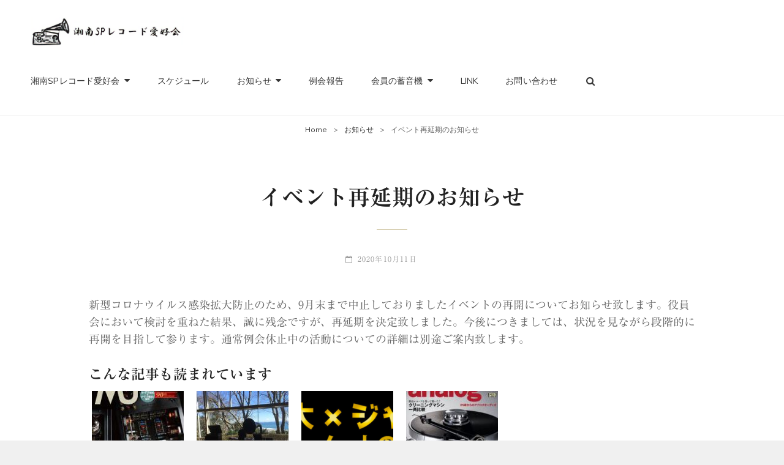

--- FILE ---
content_type: text/html; charset=UTF-8
request_url: https://shonangramophone.com/news/1142
body_size: 13554
content:
<!doctype html>
<html dir="ltr" lang="ja" prefix="og: https://ogp.me/ns#">
<head>
	<meta charset="UTF-8">
	<meta name="viewport" content="width=device-width, initial-scale=1">
	<link rel="profile" href="http://gmpg.org/xfn/11">
	<script>(function(html){html.className = html.className.replace(/\bno-js\b/,'js')})(document.documentElement);</script>
<title>イベント再延期のお知らせ | 湘南SPレコード愛好会</title>

		<!-- All in One SEO 4.9.3 - aioseo.com -->
	<meta name="description" content="新型コロナウイルス感染拡大防止のため、9月末まで中止しておりましたイベントの再開についてお知らせ致します。役員" />
	<meta name="robots" content="max-image-preview:large" />
	<meta name="author" content="湘南SPレコード愛好会"/>
	<link rel="canonical" href="https://shonangramophone.com/news/1142" />
	<meta name="generator" content="All in One SEO (AIOSEO) 4.9.3" />
		<meta property="og:locale" content="ja_JP" />
		<meta property="og:site_name" content="湘南SPレコード愛好会" />
		<meta property="og:type" content="article" />
		<meta property="og:title" content="イベント再延期のお知らせ | 湘南SPレコード愛好会" />
		<meta property="og:description" content="新型コロナウイルス感染拡大防止のため、9月末まで中止しておりましたイベントの再開についてお知らせ致します。役員" />
		<meta property="og:url" content="https://shonangramophone.com/news/1142" />
		<meta property="og:image" content="https://shonangramophone.com/wp-content/uploads/2020/01/shonansp_logo.png" />
		<meta property="og:image:secure_url" content="https://shonangramophone.com/wp-content/uploads/2020/01/shonansp_logo.png" />
		<meta property="og:image:width" content="300" />
		<meta property="og:image:height" content="300" />
		<meta property="article:published_time" content="2020-10-11T03:48:27+00:00" />
		<meta property="article:modified_time" content="2021-06-04T19:32:43+00:00" />
		<meta property="article:publisher" content="https://www.facebook.com/shonansprecord" />
		<meta name="twitter:card" content="summary_large_image" />
		<meta name="twitter:site" content="@shonansprecord" />
		<meta name="twitter:title" content="イベント再延期のお知らせ | 湘南SPレコード愛好会" />
		<meta name="twitter:description" content="新型コロナウイルス感染拡大防止のため、9月末まで中止しておりましたイベントの再開についてお知らせ致します。役員" />
		<meta name="twitter:creator" content="@shonansprecord" />
		<meta name="twitter:image" content="https://shonangramophone.com/wp-content/uploads/2020/01/shonansp_logo.png" />
		<script type="application/ld+json" class="aioseo-schema">
			{"@context":"https:\/\/schema.org","@graph":[{"@type":"Article","@id":"https:\/\/shonangramophone.com\/news\/1142#article","name":"\u30a4\u30d9\u30f3\u30c8\u518d\u5ef6\u671f\u306e\u304a\u77e5\u3089\u305b | \u6e58\u5357SP\u30ec\u30b3\u30fc\u30c9\u611b\u597d\u4f1a","headline":"\u30a4\u30d9\u30f3\u30c8\u518d\u5ef6\u671f\u306e\u304a\u77e5\u3089\u305b","author":{"@id":"https:\/\/shonangramophone.com\/author\/shonansprecord#author"},"publisher":{"@id":"https:\/\/shonangramophone.com\/#organization"},"image":{"@type":"ImageObject","url":"https:\/\/shonangramophone.com\/wp-content\/uploads\/2019\/09\/logo.jpg","@id":"https:\/\/shonangramophone.com\/#articleImage","width":300,"height":58,"caption":"\u6e58\u5357SP\u30ec\u30b3\u30fc\u30c9\u611b\u597d\u4f1a"},"datePublished":"2020-10-11T12:48:27+09:00","dateModified":"2021-06-05T04:32:43+09:00","inLanguage":"ja","mainEntityOfPage":{"@id":"https:\/\/shonangramophone.com\/news\/1142#webpage"},"isPartOf":{"@id":"https:\/\/shonangramophone.com\/news\/1142#webpage"},"articleSection":"\u304a\u77e5\u3089\u305b"},{"@type":"BreadcrumbList","@id":"https:\/\/shonangramophone.com\/news\/1142#breadcrumblist","itemListElement":[{"@type":"ListItem","@id":"https:\/\/shonangramophone.com#listItem","position":1,"name":"Home","item":"https:\/\/shonangramophone.com","nextItem":{"@type":"ListItem","@id":"https:\/\/shonangramophone.com\/category\/news#listItem","name":"\u304a\u77e5\u3089\u305b"}},{"@type":"ListItem","@id":"https:\/\/shonangramophone.com\/category\/news#listItem","position":2,"name":"\u304a\u77e5\u3089\u305b","item":"https:\/\/shonangramophone.com\/category\/news","nextItem":{"@type":"ListItem","@id":"https:\/\/shonangramophone.com\/news\/1142#listItem","name":"\u30a4\u30d9\u30f3\u30c8\u518d\u5ef6\u671f\u306e\u304a\u77e5\u3089\u305b"},"previousItem":{"@type":"ListItem","@id":"https:\/\/shonangramophone.com#listItem","name":"Home"}},{"@type":"ListItem","@id":"https:\/\/shonangramophone.com\/news\/1142#listItem","position":3,"name":"\u30a4\u30d9\u30f3\u30c8\u518d\u5ef6\u671f\u306e\u304a\u77e5\u3089\u305b","previousItem":{"@type":"ListItem","@id":"https:\/\/shonangramophone.com\/category\/news#listItem","name":"\u304a\u77e5\u3089\u305b"}}]},{"@type":"Organization","@id":"https:\/\/shonangramophone.com\/#organization","name":"\u6e58\u5357SP\u30ec\u30b3\u30fc\u30c9\u611b\u597d\u4f1a","description":"SP\u30ec\u30b3\u30fc\u30c9\u97f3\u697d\u611b\u597d\u5bb6\u306e\u89aa\u7766\u3068\u4ea4\u6d41\u306e\u96c6\u3044\u306e\u5834","url":"https:\/\/shonangramophone.com\/","logo":{"@type":"ImageObject","url":"https:\/\/shonangramophone.com\/wp-content\/uploads\/2019\/09\/logo.jpg","@id":"https:\/\/shonangramophone.com\/news\/1142\/#organizationLogo","width":300,"height":58,"caption":"\u6e58\u5357SP\u30ec\u30b3\u30fc\u30c9\u611b\u597d\u4f1a"},"image":{"@id":"https:\/\/shonangramophone.com\/news\/1142\/#organizationLogo"},"sameAs":["https:\/\/twitter.com\/shonansprecord","https:\/\/www.instagram.com\/shonansprecord\/","https:\/\/www.youtube.com\/channel\/UC0fqtNNopl5E7XOkncD1azg"]},{"@type":"Person","@id":"https:\/\/shonangramophone.com\/author\/shonansprecord#author","url":"https:\/\/shonangramophone.com\/author\/shonansprecord","name":"\u6e58\u5357SP\u30ec\u30b3\u30fc\u30c9\u611b\u597d\u4f1a"},{"@type":"WebPage","@id":"https:\/\/shonangramophone.com\/news\/1142#webpage","url":"https:\/\/shonangramophone.com\/news\/1142","name":"\u30a4\u30d9\u30f3\u30c8\u518d\u5ef6\u671f\u306e\u304a\u77e5\u3089\u305b | \u6e58\u5357SP\u30ec\u30b3\u30fc\u30c9\u611b\u597d\u4f1a","description":"\u65b0\u578b\u30b3\u30ed\u30ca\u30a6\u30a4\u30eb\u30b9\u611f\u67d3\u62e1\u5927\u9632\u6b62\u306e\u305f\u3081\u30019\u6708\u672b\u307e\u3067\u4e2d\u6b62\u3057\u3066\u304a\u308a\u307e\u3057\u305f\u30a4\u30d9\u30f3\u30c8\u306e\u518d\u958b\u306b\u3064\u3044\u3066\u304a\u77e5\u3089\u305b\u81f4\u3057\u307e\u3059\u3002\u5f79\u54e1","inLanguage":"ja","isPartOf":{"@id":"https:\/\/shonangramophone.com\/#website"},"breadcrumb":{"@id":"https:\/\/shonangramophone.com\/news\/1142#breadcrumblist"},"author":{"@id":"https:\/\/shonangramophone.com\/author\/shonansprecord#author"},"creator":{"@id":"https:\/\/shonangramophone.com\/author\/shonansprecord#author"},"datePublished":"2020-10-11T12:48:27+09:00","dateModified":"2021-06-05T04:32:43+09:00"},{"@type":"WebSite","@id":"https:\/\/shonangramophone.com\/#website","url":"https:\/\/shonangramophone.com\/","name":"\u6e58\u5357SP\u30ec\u30b3\u30fc\u30c9\u611b\u597d\u4f1a","description":"SP\u30ec\u30b3\u30fc\u30c9\u97f3\u697d\u611b\u597d\u5bb6\u306e\u89aa\u7766\u3068\u4ea4\u6d41\u306e\u96c6\u3044\u306e\u5834","inLanguage":"ja","publisher":{"@id":"https:\/\/shonangramophone.com\/#organization"}}]}
		</script>
		<!-- All in One SEO -->

<link rel='dns-prefetch' href='//webfonts.xserver.jp' />
<link rel='dns-prefetch' href='//www.googletagmanager.com' />
<link rel='dns-prefetch' href='//fonts.googleapis.com' />
<link rel='dns-prefetch' href='//pagead2.googlesyndication.com' />
<link rel="alternate" type="application/rss+xml" title="湘南SPレコード愛好会 &raquo; フィード" href="https://shonangramophone.com/feed" />
<link rel="alternate" type="application/rss+xml" title="湘南SPレコード愛好会 &raquo; コメントフィード" href="https://shonangramophone.com/comments/feed" />
<link rel="alternate" title="oEmbed (JSON)" type="application/json+oembed" href="https://shonangramophone.com/wp-json/oembed/1.0/embed?url=https%3A%2F%2Fshonangramophone.com%2Fnews%2F1142" />
<link rel="alternate" title="oEmbed (XML)" type="text/xml+oembed" href="https://shonangramophone.com/wp-json/oembed/1.0/embed?url=https%3A%2F%2Fshonangramophone.com%2Fnews%2F1142&#038;format=xml" />
<style id='wp-img-auto-sizes-contain-inline-css' type='text/css'>
img:is([sizes=auto i],[sizes^="auto," i]){contain-intrinsic-size:3000px 1500px}
/*# sourceURL=wp-img-auto-sizes-contain-inline-css */
</style>
<style id='wp-emoji-styles-inline-css' type='text/css'>

	img.wp-smiley, img.emoji {
		display: inline !important;
		border: none !important;
		box-shadow: none !important;
		height: 1em !important;
		width: 1em !important;
		margin: 0 0.07em !important;
		vertical-align: -0.1em !important;
		background: none !important;
		padding: 0 !important;
	}
/*# sourceURL=wp-emoji-styles-inline-css */
</style>
<style id='wp-block-library-inline-css' type='text/css'>
:root{--wp-block-synced-color:#7a00df;--wp-block-synced-color--rgb:122,0,223;--wp-bound-block-color:var(--wp-block-synced-color);--wp-editor-canvas-background:#ddd;--wp-admin-theme-color:#007cba;--wp-admin-theme-color--rgb:0,124,186;--wp-admin-theme-color-darker-10:#006ba1;--wp-admin-theme-color-darker-10--rgb:0,107,160.5;--wp-admin-theme-color-darker-20:#005a87;--wp-admin-theme-color-darker-20--rgb:0,90,135;--wp-admin-border-width-focus:2px}@media (min-resolution:192dpi){:root{--wp-admin-border-width-focus:1.5px}}.wp-element-button{cursor:pointer}:root .has-very-light-gray-background-color{background-color:#eee}:root .has-very-dark-gray-background-color{background-color:#313131}:root .has-very-light-gray-color{color:#eee}:root .has-very-dark-gray-color{color:#313131}:root .has-vivid-green-cyan-to-vivid-cyan-blue-gradient-background{background:linear-gradient(135deg,#00d084,#0693e3)}:root .has-purple-crush-gradient-background{background:linear-gradient(135deg,#34e2e4,#4721fb 50%,#ab1dfe)}:root .has-hazy-dawn-gradient-background{background:linear-gradient(135deg,#faaca8,#dad0ec)}:root .has-subdued-olive-gradient-background{background:linear-gradient(135deg,#fafae1,#67a671)}:root .has-atomic-cream-gradient-background{background:linear-gradient(135deg,#fdd79a,#004a59)}:root .has-nightshade-gradient-background{background:linear-gradient(135deg,#330968,#31cdcf)}:root .has-midnight-gradient-background{background:linear-gradient(135deg,#020381,#2874fc)}:root{--wp--preset--font-size--normal:16px;--wp--preset--font-size--huge:42px}.has-regular-font-size{font-size:1em}.has-larger-font-size{font-size:2.625em}.has-normal-font-size{font-size:var(--wp--preset--font-size--normal)}.has-huge-font-size{font-size:var(--wp--preset--font-size--huge)}.has-text-align-center{text-align:center}.has-text-align-left{text-align:left}.has-text-align-right{text-align:right}.has-fit-text{white-space:nowrap!important}#end-resizable-editor-section{display:none}.aligncenter{clear:both}.items-justified-left{justify-content:flex-start}.items-justified-center{justify-content:center}.items-justified-right{justify-content:flex-end}.items-justified-space-between{justify-content:space-between}.screen-reader-text{border:0;clip-path:inset(50%);height:1px;margin:-1px;overflow:hidden;padding:0;position:absolute;width:1px;word-wrap:normal!important}.screen-reader-text:focus{background-color:#ddd;clip-path:none;color:#444;display:block;font-size:1em;height:auto;left:5px;line-height:normal;padding:15px 23px 14px;text-decoration:none;top:5px;width:auto;z-index:100000}html :where(.has-border-color){border-style:solid}html :where([style*=border-top-color]){border-top-style:solid}html :where([style*=border-right-color]){border-right-style:solid}html :where([style*=border-bottom-color]){border-bottom-style:solid}html :where([style*=border-left-color]){border-left-style:solid}html :where([style*=border-width]){border-style:solid}html :where([style*=border-top-width]){border-top-style:solid}html :where([style*=border-right-width]){border-right-style:solid}html :where([style*=border-bottom-width]){border-bottom-style:solid}html :where([style*=border-left-width]){border-left-style:solid}html :where(img[class*=wp-image-]){height:auto;max-width:100%}:where(figure){margin:0 0 1em}html :where(.is-position-sticky){--wp-admin--admin-bar--position-offset:var(--wp-admin--admin-bar--height,0px)}@media screen and (max-width:600px){html :where(.is-position-sticky){--wp-admin--admin-bar--position-offset:0px}}

/*# sourceURL=wp-block-library-inline-css */
</style><style id='global-styles-inline-css' type='text/css'>
:root{--wp--preset--aspect-ratio--square: 1;--wp--preset--aspect-ratio--4-3: 4/3;--wp--preset--aspect-ratio--3-4: 3/4;--wp--preset--aspect-ratio--3-2: 3/2;--wp--preset--aspect-ratio--2-3: 2/3;--wp--preset--aspect-ratio--16-9: 16/9;--wp--preset--aspect-ratio--9-16: 9/16;--wp--preset--color--black: #000000;--wp--preset--color--cyan-bluish-gray: #abb8c3;--wp--preset--color--white: #ffffff;--wp--preset--color--pale-pink: #f78da7;--wp--preset--color--vivid-red: #cf2e2e;--wp--preset--color--luminous-vivid-orange: #ff6900;--wp--preset--color--luminous-vivid-amber: #fcb900;--wp--preset--color--light-green-cyan: #7bdcb5;--wp--preset--color--vivid-green-cyan: #00d084;--wp--preset--color--pale-cyan-blue: #8ed1fc;--wp--preset--color--vivid-cyan-blue: #0693e3;--wp--preset--color--vivid-purple: #9b51e0;--wp--preset--color--medium-black: #676767;--wp--preset--color--gray: #f4f4f4;--wp--preset--color--gold: #c0b283;--wp--preset--color--red: #ff6465;--wp--preset--color--turquoise: #15aebf;--wp--preset--color--blue: #3498dc;--wp--preset--gradient--vivid-cyan-blue-to-vivid-purple: linear-gradient(135deg,rgb(6,147,227) 0%,rgb(155,81,224) 100%);--wp--preset--gradient--light-green-cyan-to-vivid-green-cyan: linear-gradient(135deg,rgb(122,220,180) 0%,rgb(0,208,130) 100%);--wp--preset--gradient--luminous-vivid-amber-to-luminous-vivid-orange: linear-gradient(135deg,rgb(252,185,0) 0%,rgb(255,105,0) 100%);--wp--preset--gradient--luminous-vivid-orange-to-vivid-red: linear-gradient(135deg,rgb(255,105,0) 0%,rgb(207,46,46) 100%);--wp--preset--gradient--very-light-gray-to-cyan-bluish-gray: linear-gradient(135deg,rgb(238,238,238) 0%,rgb(169,184,195) 100%);--wp--preset--gradient--cool-to-warm-spectrum: linear-gradient(135deg,rgb(74,234,220) 0%,rgb(151,120,209) 20%,rgb(207,42,186) 40%,rgb(238,44,130) 60%,rgb(251,105,98) 80%,rgb(254,248,76) 100%);--wp--preset--gradient--blush-light-purple: linear-gradient(135deg,rgb(255,206,236) 0%,rgb(152,150,240) 100%);--wp--preset--gradient--blush-bordeaux: linear-gradient(135deg,rgb(254,205,165) 0%,rgb(254,45,45) 50%,rgb(107,0,62) 100%);--wp--preset--gradient--luminous-dusk: linear-gradient(135deg,rgb(255,203,112) 0%,rgb(199,81,192) 50%,rgb(65,88,208) 100%);--wp--preset--gradient--pale-ocean: linear-gradient(135deg,rgb(255,245,203) 0%,rgb(182,227,212) 50%,rgb(51,167,181) 100%);--wp--preset--gradient--electric-grass: linear-gradient(135deg,rgb(202,248,128) 0%,rgb(113,206,126) 100%);--wp--preset--gradient--midnight: linear-gradient(135deg,rgb(2,3,129) 0%,rgb(40,116,252) 100%);--wp--preset--font-size--small: 14px;--wp--preset--font-size--medium: 20px;--wp--preset--font-size--large: 48px;--wp--preset--font-size--x-large: 42px;--wp--preset--font-size--normal: 18px;--wp--preset--font-size--huge: 72px;--wp--preset--spacing--20: 0.44rem;--wp--preset--spacing--30: 0.67rem;--wp--preset--spacing--40: 1rem;--wp--preset--spacing--50: 1.5rem;--wp--preset--spacing--60: 2.25rem;--wp--preset--spacing--70: 3.38rem;--wp--preset--spacing--80: 5.06rem;--wp--preset--shadow--natural: 6px 6px 9px rgba(0, 0, 0, 0.2);--wp--preset--shadow--deep: 12px 12px 50px rgba(0, 0, 0, 0.4);--wp--preset--shadow--sharp: 6px 6px 0px rgba(0, 0, 0, 0.2);--wp--preset--shadow--outlined: 6px 6px 0px -3px rgb(255, 255, 255), 6px 6px rgb(0, 0, 0);--wp--preset--shadow--crisp: 6px 6px 0px rgb(0, 0, 0);}:where(.is-layout-flex){gap: 0.5em;}:where(.is-layout-grid){gap: 0.5em;}body .is-layout-flex{display: flex;}.is-layout-flex{flex-wrap: wrap;align-items: center;}.is-layout-flex > :is(*, div){margin: 0;}body .is-layout-grid{display: grid;}.is-layout-grid > :is(*, div){margin: 0;}:where(.wp-block-columns.is-layout-flex){gap: 2em;}:where(.wp-block-columns.is-layout-grid){gap: 2em;}:where(.wp-block-post-template.is-layout-flex){gap: 1.25em;}:where(.wp-block-post-template.is-layout-grid){gap: 1.25em;}.has-black-color{color: var(--wp--preset--color--black) !important;}.has-cyan-bluish-gray-color{color: var(--wp--preset--color--cyan-bluish-gray) !important;}.has-white-color{color: var(--wp--preset--color--white) !important;}.has-pale-pink-color{color: var(--wp--preset--color--pale-pink) !important;}.has-vivid-red-color{color: var(--wp--preset--color--vivid-red) !important;}.has-luminous-vivid-orange-color{color: var(--wp--preset--color--luminous-vivid-orange) !important;}.has-luminous-vivid-amber-color{color: var(--wp--preset--color--luminous-vivid-amber) !important;}.has-light-green-cyan-color{color: var(--wp--preset--color--light-green-cyan) !important;}.has-vivid-green-cyan-color{color: var(--wp--preset--color--vivid-green-cyan) !important;}.has-pale-cyan-blue-color{color: var(--wp--preset--color--pale-cyan-blue) !important;}.has-vivid-cyan-blue-color{color: var(--wp--preset--color--vivid-cyan-blue) !important;}.has-vivid-purple-color{color: var(--wp--preset--color--vivid-purple) !important;}.has-black-background-color{background-color: var(--wp--preset--color--black) !important;}.has-cyan-bluish-gray-background-color{background-color: var(--wp--preset--color--cyan-bluish-gray) !important;}.has-white-background-color{background-color: var(--wp--preset--color--white) !important;}.has-pale-pink-background-color{background-color: var(--wp--preset--color--pale-pink) !important;}.has-vivid-red-background-color{background-color: var(--wp--preset--color--vivid-red) !important;}.has-luminous-vivid-orange-background-color{background-color: var(--wp--preset--color--luminous-vivid-orange) !important;}.has-luminous-vivid-amber-background-color{background-color: var(--wp--preset--color--luminous-vivid-amber) !important;}.has-light-green-cyan-background-color{background-color: var(--wp--preset--color--light-green-cyan) !important;}.has-vivid-green-cyan-background-color{background-color: var(--wp--preset--color--vivid-green-cyan) !important;}.has-pale-cyan-blue-background-color{background-color: var(--wp--preset--color--pale-cyan-blue) !important;}.has-vivid-cyan-blue-background-color{background-color: var(--wp--preset--color--vivid-cyan-blue) !important;}.has-vivid-purple-background-color{background-color: var(--wp--preset--color--vivid-purple) !important;}.has-black-border-color{border-color: var(--wp--preset--color--black) !important;}.has-cyan-bluish-gray-border-color{border-color: var(--wp--preset--color--cyan-bluish-gray) !important;}.has-white-border-color{border-color: var(--wp--preset--color--white) !important;}.has-pale-pink-border-color{border-color: var(--wp--preset--color--pale-pink) !important;}.has-vivid-red-border-color{border-color: var(--wp--preset--color--vivid-red) !important;}.has-luminous-vivid-orange-border-color{border-color: var(--wp--preset--color--luminous-vivid-orange) !important;}.has-luminous-vivid-amber-border-color{border-color: var(--wp--preset--color--luminous-vivid-amber) !important;}.has-light-green-cyan-border-color{border-color: var(--wp--preset--color--light-green-cyan) !important;}.has-vivid-green-cyan-border-color{border-color: var(--wp--preset--color--vivid-green-cyan) !important;}.has-pale-cyan-blue-border-color{border-color: var(--wp--preset--color--pale-cyan-blue) !important;}.has-vivid-cyan-blue-border-color{border-color: var(--wp--preset--color--vivid-cyan-blue) !important;}.has-vivid-purple-border-color{border-color: var(--wp--preset--color--vivid-purple) !important;}.has-vivid-cyan-blue-to-vivid-purple-gradient-background{background: var(--wp--preset--gradient--vivid-cyan-blue-to-vivid-purple) !important;}.has-light-green-cyan-to-vivid-green-cyan-gradient-background{background: var(--wp--preset--gradient--light-green-cyan-to-vivid-green-cyan) !important;}.has-luminous-vivid-amber-to-luminous-vivid-orange-gradient-background{background: var(--wp--preset--gradient--luminous-vivid-amber-to-luminous-vivid-orange) !important;}.has-luminous-vivid-orange-to-vivid-red-gradient-background{background: var(--wp--preset--gradient--luminous-vivid-orange-to-vivid-red) !important;}.has-very-light-gray-to-cyan-bluish-gray-gradient-background{background: var(--wp--preset--gradient--very-light-gray-to-cyan-bluish-gray) !important;}.has-cool-to-warm-spectrum-gradient-background{background: var(--wp--preset--gradient--cool-to-warm-spectrum) !important;}.has-blush-light-purple-gradient-background{background: var(--wp--preset--gradient--blush-light-purple) !important;}.has-blush-bordeaux-gradient-background{background: var(--wp--preset--gradient--blush-bordeaux) !important;}.has-luminous-dusk-gradient-background{background: var(--wp--preset--gradient--luminous-dusk) !important;}.has-pale-ocean-gradient-background{background: var(--wp--preset--gradient--pale-ocean) !important;}.has-electric-grass-gradient-background{background: var(--wp--preset--gradient--electric-grass) !important;}.has-midnight-gradient-background{background: var(--wp--preset--gradient--midnight) !important;}.has-small-font-size{font-size: var(--wp--preset--font-size--small) !important;}.has-medium-font-size{font-size: var(--wp--preset--font-size--medium) !important;}.has-large-font-size{font-size: var(--wp--preset--font-size--large) !important;}.has-x-large-font-size{font-size: var(--wp--preset--font-size--x-large) !important;}
/*# sourceURL=global-styles-inline-css */
</style>

<style id='classic-theme-styles-inline-css' type='text/css'>
/*! This file is auto-generated */
.wp-block-button__link{color:#fff;background-color:#32373c;border-radius:9999px;box-shadow:none;text-decoration:none;padding:calc(.667em + 2px) calc(1.333em + 2px);font-size:1.125em}.wp-block-file__button{background:#32373c;color:#fff;text-decoration:none}
/*# sourceURL=/wp-includes/css/classic-themes.min.css */
</style>
<link rel='stylesheet' id='contact-form-7-css' href='https://shonangramophone.com/wp-content/plugins/contact-form-7/includes/css/styles.css?ver=6.1.4' type='text/css' media='all' />
<link rel='stylesheet' id='my-music-band-fonts-css' href='https://fonts.googleapis.com/css?family=Muli%3A400%2C600%2C700%2C800%2C900%2C400italic%2C700italic%2C800italic%2C900italic%7CPlayfair+Display%3A400%2C600%2C700%2C800%2C900%2C400italic%2C700italic%2C800italic%2C900italic&#038;subset=latin%2Clatin-ext' type='text/css' media='all' />
<link rel='stylesheet' id='my-music-band-style-css' href='https://shonangramophone.com/wp-content/themes/my-music-band-child/style.css?ver=20210705-151855' type='text/css' media='all' />
<style id='my-music-band-style-inline-css' type='text/css'>
#portfolio-content-section.background-image {  background-image: url("https://shonangramophone.com/wp-content/themes/my-music-band/assets/images/portfolio-section-bg.jpg");}
#testimonial-content-section.background-image {  background-image: url("https://shonangramophone.com/wp-content/themes/my-music-band/assets/images/testimonial-bg.jpg");}
/*# sourceURL=my-music-band-style-inline-css */
</style>
<link rel='stylesheet' id='my-music-band-block-style-css' href='https://shonangramophone.com/wp-content/themes/my-music-band/assets/css/blocks.css?ver=1.0' type='text/css' media='all' />
<link rel='stylesheet' id='font-awesome-css' href='https://shonangramophone.com/wp-content/themes/my-music-band/assets/css/font-awesome/css/font-awesome.css?ver=4.7.0' type='text/css' media='all' />
<link rel='stylesheet' id='wpzoom-social-icons-socicon-css' href='https://shonangramophone.com/wp-content/plugins/social-icons-widget-by-wpzoom/assets/css/wpzoom-socicon.css?ver=1768514134' type='text/css' media='all' />
<link rel='stylesheet' id='wpzoom-social-icons-genericons-css' href='https://shonangramophone.com/wp-content/plugins/social-icons-widget-by-wpzoom/assets/css/genericons.css?ver=1768514134' type='text/css' media='all' />
<link rel='stylesheet' id='wpzoom-social-icons-academicons-css' href='https://shonangramophone.com/wp-content/plugins/social-icons-widget-by-wpzoom/assets/css/academicons.min.css?ver=1768514134' type='text/css' media='all' />
<link rel='stylesheet' id='wpzoom-social-icons-font-awesome-3-css' href='https://shonangramophone.com/wp-content/plugins/social-icons-widget-by-wpzoom/assets/css/font-awesome-3.min.css?ver=1768514134' type='text/css' media='all' />
<link rel='stylesheet' id='dashicons-css' href='https://shonangramophone.com/wp-includes/css/dashicons.min.css?ver=6.9' type='text/css' media='all' />
<link rel='stylesheet' id='wpzoom-social-icons-styles-css' href='https://shonangramophone.com/wp-content/plugins/social-icons-widget-by-wpzoom/assets/css/wpzoom-social-icons-styles.css?ver=1768514134' type='text/css' media='all' />
<link rel='stylesheet' id='yarpp-thumbnails-css' href='https://shonangramophone.com/wp-content/plugins/yet-another-related-posts-plugin/style/styles_thumbnails.css?ver=5.30.11' type='text/css' media='all' />
<style id='yarpp-thumbnails-inline-css' type='text/css'>
.yarpp-thumbnails-horizontal .yarpp-thumbnail {width: 160px;height: 200px;margin: 5px;margin-left: 0px;}.yarpp-thumbnail > img, .yarpp-thumbnail-default {width: 150px;height: 150px;margin: 5px;}.yarpp-thumbnails-horizontal .yarpp-thumbnail-title {margin: 7px;margin-top: 0px;width: 150px;}.yarpp-thumbnail-default > img {min-height: 150px;min-width: 150px;}
/*# sourceURL=yarpp-thumbnails-inline-css */
</style>
<link rel='preload' as='font'  id='wpzoom-social-icons-font-academicons-woff2-css' href='https://shonangramophone.com/wp-content/plugins/social-icons-widget-by-wpzoom/assets/font/academicons.woff2?v=1.9.2'  type='font/woff2' crossorigin />
<link rel='preload' as='font'  id='wpzoom-social-icons-font-fontawesome-3-woff2-css' href='https://shonangramophone.com/wp-content/plugins/social-icons-widget-by-wpzoom/assets/font/fontawesome-webfont.woff2?v=4.7.0'  type='font/woff2' crossorigin />
<link rel='preload' as='font'  id='wpzoom-social-icons-font-genericons-woff-css' href='https://shonangramophone.com/wp-content/plugins/social-icons-widget-by-wpzoom/assets/font/Genericons.woff'  type='font/woff' crossorigin />
<link rel='preload' as='font'  id='wpzoom-social-icons-font-socicon-woff2-css' href='https://shonangramophone.com/wp-content/plugins/social-icons-widget-by-wpzoom/assets/font/socicon.woff2?v=4.5.4'  type='font/woff2' crossorigin />
<link rel='stylesheet' id='wp-block-paragraph-css' href='https://shonangramophone.com/wp-includes/blocks/paragraph/style.min.css?ver=6.9' type='text/css' media='all' />
<script type="text/javascript" src="https://shonangramophone.com/wp-includes/js/jquery/jquery.min.js?ver=3.7.1" id="jquery-core-js"></script>
<script type="text/javascript" src="https://shonangramophone.com/wp-includes/js/jquery/jquery-migrate.min.js?ver=3.4.1" id="jquery-migrate-js"></script>
<script type="text/javascript" src="//webfonts.xserver.jp/js/xserverv3.js?fadein=0&amp;ver=2.0.9" id="typesquare_std-js"></script>

<!-- Site Kit によって追加された Google タグ（gtag.js）スニペット -->
<!-- Google アナリティクス スニペット (Site Kit が追加) -->
<script type="text/javascript" src="https://www.googletagmanager.com/gtag/js?id=G-V13V8RC5J6" id="google_gtagjs-js" async></script>
<script type="text/javascript" id="google_gtagjs-js-after">
/* <![CDATA[ */
window.dataLayer = window.dataLayer || [];function gtag(){dataLayer.push(arguments);}
gtag("set","linker",{"domains":["shonangramophone.com"]});
gtag("js", new Date());
gtag("set", "developer_id.dZTNiMT", true);
gtag("config", "G-V13V8RC5J6");
//# sourceURL=google_gtagjs-js-after
/* ]]> */
</script>
<link rel="https://api.w.org/" href="https://shonangramophone.com/wp-json/" /><link rel="alternate" title="JSON" type="application/json" href="https://shonangramophone.com/wp-json/wp/v2/posts/1142" /><link rel="EditURI" type="application/rsd+xml" title="RSD" href="https://shonangramophone.com/xmlrpc.php?rsd" />
<meta name="generator" content="WordPress 6.9" />
<link rel='shortlink' href='https://shonangramophone.com/?p=1142' />
<meta name="generator" content="Site Kit by Google 1.170.0" /><style type='text/css'>
h1,h2,h3,h1:lang(ja),h2:lang(ja),h3:lang(ja),.entry-title:lang(ja){ font-family: "リュウミン B-KL";}h4,h5,h6,h4:lang(ja),h5:lang(ja),h6:lang(ja),div.entry-meta span:lang(ja),footer.entry-footer span:lang(ja){ font-family: "リュウミン R-KL";}.hentry,.entry-content p,.post-inner.entry-content p,#comments div:lang(ja){ font-family: "リュウミン R-KL";}strong,b,#comments .comment-author .fn:lang(ja){ font-family: "黎ミン M";}</style>
<!-- Analytics by WP Statistics - https://wp-statistics.com -->

<!-- Site Kit が追加した Google AdSense メタタグ -->
<meta name="google-adsense-platform-account" content="ca-host-pub-2644536267352236">
<meta name="google-adsense-platform-domain" content="sitekit.withgoogle.com">
<!-- Site Kit が追加した End Google AdSense メタタグ -->
		<style type="text/css">
					.site-title,
			.site-description {
				position: absolute;
				clip: rect(1px, 1px, 1px, 1px);
			}
				</style>
		
<!-- Google AdSense スニペット (Site Kit が追加) -->
<script type="text/javascript" async="async" src="https://pagead2.googlesyndication.com/pagead/js/adsbygoogle.js?client=ca-pub-5891595586727187&amp;host=ca-host-pub-2644536267352236" crossorigin="anonymous"></script>

<!-- (ここまで) Google AdSense スニペット (Site Kit が追加) -->
<link rel="icon" href="https://shonangramophone.com/wp-content/uploads/2025/11/shonansp_logofavi-120x120.png" sizes="32x32" />
<link rel="icon" href="https://shonangramophone.com/wp-content/uploads/2025/11/shonansp_logofavi-300x300.png" sizes="192x192" />
<link rel="apple-touch-icon" href="https://shonangramophone.com/wp-content/uploads/2025/11/shonansp_logofavi-180x180.png" />
<meta name="msapplication-TileImage" content="https://shonangramophone.com/wp-content/uploads/2025/11/shonansp_logofavi-300x300.png" />
		<style type="text/css" id="wp-custom-css">
			.grecaptcha-badge { visibility: hidden; }

/*関連記事*/
.yarpp-thumbnails-horizontal .yarpp-thumbnail {
    border: none;
}

.yarpp-related .yarpp-thumbnail-title {
    font-size: 80% !important;
}
		</style>
		<link rel='stylesheet' id='yarppRelatedCss-css' href='https://shonangramophone.com/wp-content/plugins/yet-another-related-posts-plugin/style/related.css?ver=5.30.11' type='text/css' media='all' />
</head>

<body class="wp-singular post-template-default single single-post postid-1142 single-format-standard wp-custom-logo wp-embed-responsive wp-theme-my-music-band wp-child-theme-my-music-band-child group-blog fluid-layout navigation-classic no-sidebar content-width-layout excerpt-image-top header-media-fluid header-media-text-disabled primary-nav-bottom-border">


<div id="page" class="site">
	<a class="skip-link screen-reader-text" href="#content">Skip to content</a>

	
	<header id="masthead" class="site-header">
		<div class="site-header-main">
			<div class="wrapper">
				
<div class="site-branding">
	<a href="https://shonangramophone.com/" class="custom-logo-link" rel="home"><img width="1200" height="232" src="https://shonangramophone.com/wp-content/uploads/2025/11/shonans78rpm_logo.png" class="custom-logo" alt="湘南SPレコード愛好会" decoding="async" fetchpriority="high" srcset="https://shonangramophone.com/wp-content/uploads/2025/11/shonans78rpm_logo.png 1200w, https://shonangramophone.com/wp-content/uploads/2025/11/shonans78rpm_logo-300x58.png 300w, https://shonangramophone.com/wp-content/uploads/2025/11/shonans78rpm_logo-1024x198.png 1024w, https://shonangramophone.com/wp-content/uploads/2025/11/shonans78rpm_logo-768x148.png 768w" sizes="(max-width: 1200px) 100vw, 1200px" /></a>
	<div class="site-identity">
					<p class="site-title"><a href="https://shonangramophone.com/" rel="home">湘南SPレコード愛好会</a></p>
					<p class="site-description">SPレコード音楽愛好家の親睦と交流の集いの場</p>
			</div><!-- .site-branding-text-->
</div><!-- .site-branding -->
					<div id="site-header-menu" class="site-header-menu">
		<div id="primary-menu-wrapper" class="menu-wrapper">
			<div class="menu-toggle-wrapper">
				<button id="menu-toggle" class="menu-toggle" aria-controls="top-menu" aria-expanded="false"></span><span class="menu-label">Menu</span></button><!-- .menu-toggle -->
			</div><!-- .menu-toggle-wrapper -->

			<div class="menu-inside-wrapper">
				
					<nav id="site-navigation" class="main-navigation" role="navigation" aria-label="Primary Menu">
						<ul id="primary-menu" class="menu nav-menu"><li id="menu-item-960" class="menu-item menu-item-type-post_type menu-item-object-page menu-item-has-children menu-item-960"><a href="https://shonangramophone.com/info">湘南SPレコード愛好会</a>
<ul class="sub-menu">
	<li id="menu-item-871" class="menu-item menu-item-type-post_type menu-item-object-page menu-item-871"><a href="https://shonangramophone.com/presentation">会長挨拶</a></li>
	<li id="menu-item-400" class="menu-item menu-item-type-post_type menu-item-object-page menu-item-400"><a href="https://shonangramophone.com/info">概要</a></li>
	<li id="menu-item-110" class="menu-item menu-item-type-post_type menu-item-object-page menu-item-110"><a href="https://shonangramophone.com/info/constitution">会則</a></li>
	<li id="menu-item-109" class="menu-item menu-item-type-post_type menu-item-object-page menu-item-109"><a href="https://shonangramophone.com/info/macsugisaki">顧問 Mac杉崎氏の紹介</a></li>
</ul>
</li>
<li id="menu-item-923" class="menu-item menu-item-type-post_type menu-item-object-page menu-item-923"><a href="https://shonangramophone.com/schedule">スケジュール</a></li>
<li id="menu-item-579" class="menu-item menu-item-type-taxonomy menu-item-object-category current-post-ancestor current-menu-parent current-post-parent menu-item-has-children menu-item-579"><a href="https://shonangramophone.com/category/news">お知らせ</a>
<ul class="sub-menu">
	<li id="menu-item-1019" class="menu-item menu-item-type-taxonomy menu-item-object-category current-post-ancestor current-menu-parent current-post-parent menu-item-1019"><a href="https://shonangramophone.com/category/news">お知らせ</a></li>
	<li id="menu-item-1018" class="menu-item menu-item-type-post_type menu-item-object-page menu-item-1018"><a href="https://shonangramophone.com/musicbird124chtheaudio">MUSIC BIRD 『音の翼に〜SP時代の名演奏家たち』</a></li>
	<li id="menu-item-1469" class="menu-item menu-item-type-post_type menu-item-object-page menu-item-1469"><a href="https://shonangramophone.com/chikonkifuntouki">連載 チコンキ再生奮闘記</a></li>
</ul>
</li>
<li id="menu-item-105" class="menu-item menu-item-type-taxonomy menu-item-object-category menu-item-105"><a href="https://shonangramophone.com/category/reikai">例会報告</a></li>
<li id="menu-item-106" class="menu-item menu-item-type-post_type menu-item-object-page menu-item-has-children menu-item-106"><a href="https://shonangramophone.com/gallery">会員の蓄音機</a>
<ul class="sub-menu">
	<li id="menu-item-770" class="menu-item menu-item-type-post_type menu-item-object-page menu-item-770"><a href="https://shonangramophone.com/gallery">会員の蓄音機</a></li>
	<li id="menu-item-769" class="menu-item menu-item-type-taxonomy menu-item-object-category menu-item-769"><a href="https://shonangramophone.com/category/report">レポート</a></li>
</ul>
</li>
<li id="menu-item-107" class="menu-item menu-item-type-post_type menu-item-object-page menu-item-107"><a href="https://shonangramophone.com/link">LINK</a></li>
<li id="menu-item-398" class="menu-item menu-item-type-post_type menu-item-object-page menu-item-398"><a href="https://shonangramophone.com/contact">お問い合わせ</a></li>
</ul>
				
					</nav><!-- .main-navigation -->

				<div class="mobile-social-search">
					<div class="search-container">
						

<form role="search" method="get" class="search-form" action="https://shonangramophone.com/">
	<label for="search-form-6975401e48b19">
		<span class="screen-reader-text">Search for:</span>
		<input type="search" id="search-form-6975401e48b19" class="search-field" placeholder="検索" value="" name="s" />
	</label>
	<button type="submit" class="search-submit"><span class="screen-reader-text">Search</span></button>
</form>
					</div>

					
				</div><!-- .mobile-social-search -->
			</div><!-- .menu-inside-wrapper -->
		</div><!-- #primary-menu-wrapper.menu-wrapper -->

		<div id="primary-search-wrapper" class="menu-wrapper">
			<div class="menu-toggle-wrapper">
				<button id="social-search-toggle" class="menu-toggle">
					<span class="menu-label screen-reader-text">Search</span>
				</button>
			</div><!-- .menu-toggle-wrapper -->

			<div class="menu-inside-wrapper">
				<div class="search-container">
					

<form role="search" method="get" class="search-form" action="https://shonangramophone.com/">
	<label for="search-form-6975401e48b95">
		<span class="screen-reader-text">Search for:</span>
		<input type="search" id="search-form-6975401e48b95" class="search-field" placeholder="検索" value="" name="s" />
	</label>
	<button type="submit" class="search-submit"><span class="screen-reader-text">Search</span></button>
</form>
				</div>
			</div><!-- .menu-inside-wrapper -->
		</div><!-- #social-search-wrapper.menu-wrapper -->

		<div id="site-header-cart-wrapper" class="menu-wrapper">
		</div>
	</div><!-- .site-header-menu -->
			</div><!-- .wrapper -->
		</div><!-- .site-header-main -->
	</header><!-- #masthead -->

	<div class="below-site-header">

		
<div class="breadcrumb-area custom">
				<nav class="entry-breadcrumbs"><span class="breadcrumb" typeof="v:Breadcrumb"><a rel="v:url" property="v:title" href="https://shonangramophone.com/">Home</a><span class="sep">&gt;</span></span><span class="breadcrumb" typeof="v:Breadcrumb"><a rel="v:url" property="v:title" href="https://shonangramophone.com/category/news">お知らせ</a><span class="sep">&gt;</span></span><span class="breadcrumb-current">イベント再延期のお知らせ</span></nav><!-- .entry-breadcrumbs -->
			</div><!-- .breadcrumb-area -->
		

		

		

		
		

		

		

		<div id="content" class="site-content">
			<div class="wrapper">

	<div id="primary" class="content-area">
		<main id="main" class="site-main">
			<div class="singular-content-wrap">
				<article id="post-1142" class="post-1142 post type-post status-publish format-standard hentry category-news">
	 

		<header class="entry-header">
			<h2 class="entry-title section-title">イベント再延期のお知らせ</h2>
						<div class="entry-meta">
				<span class="posted-on"><span class="screen-reader-text">Posted-on</span><a href="https://shonangramophone.com/news/1142" rel="bookmark"><time class="entry-date published" datetime="2020-10-11T12:48:27+09:00">2020年10月11日</time><time class="updated" datetime="2021-06-05T04:32:43+09:00">2021年6月5日</time></a></span><span class="byline"><span class="screen-reader-text">By line</span><span class="author vcard"><span class="screen-reader-text">Byline</span><a class="url fn n" href="https://shonangramophone.com/author/shonansprecord">湘南SPレコード愛好会</a></span></span>			</div><!-- .entry-meta -->
					</header><!-- .entry-header -->

		<!-- Page/Post Single Image Disabled or No Image set in Post Thumbnail -->
	<div class="entry-content">
		
<p>新型コロナウイルス感染拡大防止のため、9月末まで中止しておりましたイベントの再開についてお知らせ致します。役員会において検討を重ねた結果、誠に残念ですが、再延期を決定致しました。今後につきましては、状況を見ながら段階的に再開を目指して参ります。通常例会休止中の活動についての詳細は別途ご案内致します。</p>
<div class='yarpp yarpp-related yarpp-related-website yarpp-template-thumbnails'>
<!-- YARPP Thumbnails -->
<h3>こんな記事も読まれています</h3>
<div class="yarpp-thumbnails-horizontal">
<a class='yarpp-thumbnail' rel='norewrite' href='https://shonangramophone.com/news/713' title='MJ無線と実験 No.1096号にて紹介'>
<img width="150" height="150" src="https://shonangramophone.com/wp-content/uploads/2019/09/MJ1096-150x150.jpg" class="attachment-thumbnail size-thumbnail wp-post-image" alt="" data-pin-nopin="true" srcset="https://shonangramophone.com/wp-content/uploads/2019/09/MJ1096-150x150.jpg 150w, https://shonangramophone.com/wp-content/uploads/2019/09/MJ1096-180x180.jpg 180w" sizes="(max-width: 150px) 100vw, 150px" /><span class="yarpp-thumbnail-title">MJ無線と実験 No.1096号にて紹介</span></a>
<a class='yarpp-thumbnail' rel='norewrite' href='https://shonangramophone.com/news/936' title='愛好会サイトリニューアルのお知らせ'>
<img width="150" height="150" src="https://shonangramophone.com/wp-content/uploads/2019/09/201703161544219_05W5Y5W7-150x150.jpg" class="attachment-thumbnail size-thumbnail wp-post-image" alt="" data-pin-nopin="true" srcset="https://shonangramophone.com/wp-content/uploads/2019/09/201703161544219_05W5Y5W7-150x150.jpg 150w, https://shonangramophone.com/wp-content/uploads/2019/09/201703161544219_05W5Y5W7-300x300.jpg 300w, https://shonangramophone.com/wp-content/uploads/2019/09/201703161544219_05W5Y5W7-768x768.jpg 768w, https://shonangramophone.com/wp-content/uploads/2019/09/201703161544219_05W5Y5W7-1024x1024.jpg 1024w, https://shonangramophone.com/wp-content/uploads/2019/09/201703161544219_05W5Y5W7-640x640.jpg 640w, https://shonangramophone.com/wp-content/uploads/2019/09/201703161544219_05W5Y5W7-180x180.jpg 180w" sizes="(max-width: 150px) 100vw, 150px" /><span class="yarpp-thumbnail-title">愛好会サイトリニューアルのお知らせ</span></a>
<a class='yarpp-thumbnail' rel='norewrite' href='https://shonangramophone.com/news/944' title='年末年始『SPレコード＆蓄音機』番組のご案内'>
<img width="150" height="150" src="https://shonangramophone.com/wp-content/uploads/2020/01/NHK-公開収録-ブルーノート80年-蓄音機で聴く、令和に生きるジャズ-1-150x150.png" class="attachment-thumbnail size-thumbnail wp-post-image" alt="" data-pin-nopin="true" srcset="https://shonangramophone.com/wp-content/uploads/2020/01/NHK-公開収録-ブルーノート80年-蓄音機で聴く、令和に生きるジャズ-1-150x150.png 150w, https://shonangramophone.com/wp-content/uploads/2020/01/NHK-公開収録-ブルーノート80年-蓄音機で聴く、令和に生きるジャズ-1-180x180.png 180w" sizes="(max-width: 150px) 100vw, 150px" /><span class="yarpp-thumbnail-title">年末年始『SPレコード＆蓄音機』番組のご案内</span></a>
<a class='yarpp-thumbnail' rel='norewrite' href='https://shonangramophone.com/news/1229' title='「季刊アナログ2021年SPRING vol.71」発売中'>
<img width="150" height="150" src="https://shonangramophone.com/wp-content/uploads/2021/04/hyou_71_kxwy-pa-1-150x150.jpg" class="attachment-thumbnail size-thumbnail wp-post-image" alt="" data-pin-nopin="true" srcset="https://shonangramophone.com/wp-content/uploads/2021/04/hyou_71_kxwy-pa-1-150x150.jpg 150w, https://shonangramophone.com/wp-content/uploads/2021/04/hyou_71_kxwy-pa-1-180x180.jpg 180w" sizes="(max-width: 150px) 100vw, 150px" /><span class="yarpp-thumbnail-title">「季刊アナログ2021年SPRING vol.71」発売中</span></a>
</div>
</div>
	</div><!-- .entry-content -->

	<footer class="entry-footer">
		<div class="entry-meta">
			<span class="cat-links"><span class="screen-reader-text">Categories</span><a href="https://shonangramophone.com/category/news" rel="category tag">お知らせ</a></span>		</div><!-- .entry-meta -->

			</footer><!-- .entry-footer -->
</article><!-- #post-1142 -->

	<nav class="navigation post-navigation" aria-label="投稿">
		<h2 class="screen-reader-text">投稿ナビゲーション</h2>
		<div class="nav-links"><div class="nav-previous"><a href="https://shonangramophone.com/youtube/1131" rel="prev"><span class="screen-reader-text">Previous Post</span><span aria-hidden="true" class="nav-subtitle">Prev Article</span> <span class="nav-title">SPレコードを竹針で Vol.5</span></a></div><div class="nav-next"><a href="https://shonangramophone.com/news/1153" rel="next"><span class="screen-reader-text">Next Post</span><span aria-hidden="true" class="nav-subtitle">Next Article</span> <span class="nav-title">「ステレオ2020年9月号」「季刊アナログ2020年AUTUMN vol.69」発売中</span></a></div></div>
	</nav>			</div><!-- .singular-content-wrap -->
		</main><!-- #main -->
	</div><!-- #primary -->


			</div><!-- .wrapper -->
		</div><!-- #content -->
		

		<footer id="colophon" class="site-footer">
			

			<div id="site-generator">
				
				
<div class="site-info">Copyright &copy; 2026 <a href="https://shonangramophone.com/">湘南SPレコード愛好会</a> </a></div><!-- .site-info -->			</div><!-- #site-generator -->
		</footer><!-- #colophon -->
	 </div><!-- .below-site-header -->
</div><!-- #page -->

<a href="#masthead" id="scrollup" class="backtotop"><span class="screen-reader-text">Scroll Up</span></a><script type="speculationrules">
{"prefetch":[{"source":"document","where":{"and":[{"href_matches":"/*"},{"not":{"href_matches":["/wp-*.php","/wp-admin/*","/wp-content/uploads/*","/wp-content/*","/wp-content/plugins/*","/wp-content/themes/my-music-band-child/*","/wp-content/themes/my-music-band/*","/*\\?(.+)"]}},{"not":{"selector_matches":"a[rel~=\"nofollow\"]"}},{"not":{"selector_matches":".no-prefetch, .no-prefetch a"}}]},"eagerness":"conservative"}]}
</script>
<script type="text/javascript" src="https://shonangramophone.com/wp-includes/js/dist/hooks.min.js?ver=dd5603f07f9220ed27f1" id="wp-hooks-js"></script>
<script type="text/javascript" src="https://shonangramophone.com/wp-includes/js/dist/i18n.min.js?ver=c26c3dc7bed366793375" id="wp-i18n-js"></script>
<script type="text/javascript" id="wp-i18n-js-after">
/* <![CDATA[ */
wp.i18n.setLocaleData( { 'text direction\u0004ltr': [ 'ltr' ] } );
//# sourceURL=wp-i18n-js-after
/* ]]> */
</script>
<script type="text/javascript" src="https://shonangramophone.com/wp-content/plugins/contact-form-7/includes/swv/js/index.js?ver=6.1.4" id="swv-js"></script>
<script type="text/javascript" id="contact-form-7-js-translations">
/* <![CDATA[ */
( function( domain, translations ) {
	var localeData = translations.locale_data[ domain ] || translations.locale_data.messages;
	localeData[""].domain = domain;
	wp.i18n.setLocaleData( localeData, domain );
} )( "contact-form-7", {"translation-revision-date":"2025-11-30 08:12:23+0000","generator":"GlotPress\/4.0.3","domain":"messages","locale_data":{"messages":{"":{"domain":"messages","plural-forms":"nplurals=1; plural=0;","lang":"ja_JP"},"This contact form is placed in the wrong place.":["\u3053\u306e\u30b3\u30f3\u30bf\u30af\u30c8\u30d5\u30a9\u30fc\u30e0\u306f\u9593\u9055\u3063\u305f\u4f4d\u7f6e\u306b\u7f6e\u304b\u308c\u3066\u3044\u307e\u3059\u3002"],"Error:":["\u30a8\u30e9\u30fc:"]}},"comment":{"reference":"includes\/js\/index.js"}} );
//# sourceURL=contact-form-7-js-translations
/* ]]> */
</script>
<script type="text/javascript" id="contact-form-7-js-before">
/* <![CDATA[ */
var wpcf7 = {
    "api": {
        "root": "https:\/\/shonangramophone.com\/wp-json\/",
        "namespace": "contact-form-7\/v1"
    }
};
//# sourceURL=contact-form-7-js-before
/* ]]> */
</script>
<script type="text/javascript" src="https://shonangramophone.com/wp-content/plugins/contact-form-7/includes/js/index.js?ver=6.1.4" id="contact-form-7-js"></script>
<script type="text/javascript" src="https://shonangramophone.com/wp-content/themes/my-music-band/assets/js/skip-link-focus-fix.min.js?ver=201800703" id="my-music-band-skip-link-focus-fix-js"></script>
<script type="text/javascript" id="my-music-band-script-js-extra">
/* <![CDATA[ */
var musicBandScreenReaderText = {"expand":"expand child menu","collapse":"collapse child menu"};
//# sourceURL=my-music-band-script-js-extra
/* ]]> */
</script>
<script type="text/javascript" src="https://shonangramophone.com/wp-content/themes/my-music-band/assets/js/functions.min.js?ver=201800703" id="my-music-band-script-js"></script>
<script type="text/javascript" src="https://shonangramophone.com/wp-content/themes/my-music-band/assets/js/fitvids.min.js?ver=1.1" id="jquery-fitvids-js"></script>
<script type="text/javascript" src="https://shonangramophone.com/wp-content/plugins/social-icons-widget-by-wpzoom/assets/js/social-icons-widget-frontend.js?ver=1768514134" id="zoom-social-icons-widget-frontend-js"></script>
<script type="text/javascript" src="https://www.google.com/recaptcha/api.js?render=6Lf6MKAaAAAAALSRsNmXJiEWchMeX9B6k4HCifRL&amp;ver=3.0" id="google-recaptcha-js"></script>
<script type="text/javascript" src="https://shonangramophone.com/wp-includes/js/dist/vendor/wp-polyfill.min.js?ver=3.15.0" id="wp-polyfill-js"></script>
<script type="text/javascript" id="wpcf7-recaptcha-js-before">
/* <![CDATA[ */
var wpcf7_recaptcha = {
    "sitekey": "6Lf6MKAaAAAAALSRsNmXJiEWchMeX9B6k4HCifRL",
    "actions": {
        "homepage": "homepage",
        "contactform": "contactform"
    }
};
//# sourceURL=wpcf7-recaptcha-js-before
/* ]]> */
</script>
<script type="text/javascript" src="https://shonangramophone.com/wp-content/plugins/contact-form-7/modules/recaptcha/index.js?ver=6.1.4" id="wpcf7-recaptcha-js"></script>
<script id="wp-emoji-settings" type="application/json">
{"baseUrl":"https://s.w.org/images/core/emoji/17.0.2/72x72/","ext":".png","svgUrl":"https://s.w.org/images/core/emoji/17.0.2/svg/","svgExt":".svg","source":{"concatemoji":"https://shonangramophone.com/wp-includes/js/wp-emoji-release.min.js?ver=6.9"}}
</script>
<script type="module">
/* <![CDATA[ */
/*! This file is auto-generated */
const a=JSON.parse(document.getElementById("wp-emoji-settings").textContent),o=(window._wpemojiSettings=a,"wpEmojiSettingsSupports"),s=["flag","emoji"];function i(e){try{var t={supportTests:e,timestamp:(new Date).valueOf()};sessionStorage.setItem(o,JSON.stringify(t))}catch(e){}}function c(e,t,n){e.clearRect(0,0,e.canvas.width,e.canvas.height),e.fillText(t,0,0);t=new Uint32Array(e.getImageData(0,0,e.canvas.width,e.canvas.height).data);e.clearRect(0,0,e.canvas.width,e.canvas.height),e.fillText(n,0,0);const a=new Uint32Array(e.getImageData(0,0,e.canvas.width,e.canvas.height).data);return t.every((e,t)=>e===a[t])}function p(e,t){e.clearRect(0,0,e.canvas.width,e.canvas.height),e.fillText(t,0,0);var n=e.getImageData(16,16,1,1);for(let e=0;e<n.data.length;e++)if(0!==n.data[e])return!1;return!0}function u(e,t,n,a){switch(t){case"flag":return n(e,"\ud83c\udff3\ufe0f\u200d\u26a7\ufe0f","\ud83c\udff3\ufe0f\u200b\u26a7\ufe0f")?!1:!n(e,"\ud83c\udde8\ud83c\uddf6","\ud83c\udde8\u200b\ud83c\uddf6")&&!n(e,"\ud83c\udff4\udb40\udc67\udb40\udc62\udb40\udc65\udb40\udc6e\udb40\udc67\udb40\udc7f","\ud83c\udff4\u200b\udb40\udc67\u200b\udb40\udc62\u200b\udb40\udc65\u200b\udb40\udc6e\u200b\udb40\udc67\u200b\udb40\udc7f");case"emoji":return!a(e,"\ud83e\u1fac8")}return!1}function f(e,t,n,a){let r;const o=(r="undefined"!=typeof WorkerGlobalScope&&self instanceof WorkerGlobalScope?new OffscreenCanvas(300,150):document.createElement("canvas")).getContext("2d",{willReadFrequently:!0}),s=(o.textBaseline="top",o.font="600 32px Arial",{});return e.forEach(e=>{s[e]=t(o,e,n,a)}),s}function r(e){var t=document.createElement("script");t.src=e,t.defer=!0,document.head.appendChild(t)}a.supports={everything:!0,everythingExceptFlag:!0},new Promise(t=>{let n=function(){try{var e=JSON.parse(sessionStorage.getItem(o));if("object"==typeof e&&"number"==typeof e.timestamp&&(new Date).valueOf()<e.timestamp+604800&&"object"==typeof e.supportTests)return e.supportTests}catch(e){}return null}();if(!n){if("undefined"!=typeof Worker&&"undefined"!=typeof OffscreenCanvas&&"undefined"!=typeof URL&&URL.createObjectURL&&"undefined"!=typeof Blob)try{var e="postMessage("+f.toString()+"("+[JSON.stringify(s),u.toString(),c.toString(),p.toString()].join(",")+"));",a=new Blob([e],{type:"text/javascript"});const r=new Worker(URL.createObjectURL(a),{name:"wpTestEmojiSupports"});return void(r.onmessage=e=>{i(n=e.data),r.terminate(),t(n)})}catch(e){}i(n=f(s,u,c,p))}t(n)}).then(e=>{for(const n in e)a.supports[n]=e[n],a.supports.everything=a.supports.everything&&a.supports[n],"flag"!==n&&(a.supports.everythingExceptFlag=a.supports.everythingExceptFlag&&a.supports[n]);var t;a.supports.everythingExceptFlag=a.supports.everythingExceptFlag&&!a.supports.flag,a.supports.everything||((t=a.source||{}).concatemoji?r(t.concatemoji):t.wpemoji&&t.twemoji&&(r(t.twemoji),r(t.wpemoji)))});
//# sourceURL=https://shonangramophone.com/wp-includes/js/wp-emoji-loader.min.js
/* ]]> */
</script>

</body>
</html>


--- FILE ---
content_type: text/html; charset=utf-8
request_url: https://www.google.com/recaptcha/api2/anchor?ar=1&k=6Lf6MKAaAAAAALSRsNmXJiEWchMeX9B6k4HCifRL&co=aHR0cHM6Ly9zaG9uYW5ncmFtb3Bob25lLmNvbTo0NDM.&hl=en&v=PoyoqOPhxBO7pBk68S4YbpHZ&size=invisible&anchor-ms=20000&execute-ms=30000&cb=8q7mr5hfhm5r
body_size: 48602
content:
<!DOCTYPE HTML><html dir="ltr" lang="en"><head><meta http-equiv="Content-Type" content="text/html; charset=UTF-8">
<meta http-equiv="X-UA-Compatible" content="IE=edge">
<title>reCAPTCHA</title>
<style type="text/css">
/* cyrillic-ext */
@font-face {
  font-family: 'Roboto';
  font-style: normal;
  font-weight: 400;
  font-stretch: 100%;
  src: url(//fonts.gstatic.com/s/roboto/v48/KFO7CnqEu92Fr1ME7kSn66aGLdTylUAMa3GUBHMdazTgWw.woff2) format('woff2');
  unicode-range: U+0460-052F, U+1C80-1C8A, U+20B4, U+2DE0-2DFF, U+A640-A69F, U+FE2E-FE2F;
}
/* cyrillic */
@font-face {
  font-family: 'Roboto';
  font-style: normal;
  font-weight: 400;
  font-stretch: 100%;
  src: url(//fonts.gstatic.com/s/roboto/v48/KFO7CnqEu92Fr1ME7kSn66aGLdTylUAMa3iUBHMdazTgWw.woff2) format('woff2');
  unicode-range: U+0301, U+0400-045F, U+0490-0491, U+04B0-04B1, U+2116;
}
/* greek-ext */
@font-face {
  font-family: 'Roboto';
  font-style: normal;
  font-weight: 400;
  font-stretch: 100%;
  src: url(//fonts.gstatic.com/s/roboto/v48/KFO7CnqEu92Fr1ME7kSn66aGLdTylUAMa3CUBHMdazTgWw.woff2) format('woff2');
  unicode-range: U+1F00-1FFF;
}
/* greek */
@font-face {
  font-family: 'Roboto';
  font-style: normal;
  font-weight: 400;
  font-stretch: 100%;
  src: url(//fonts.gstatic.com/s/roboto/v48/KFO7CnqEu92Fr1ME7kSn66aGLdTylUAMa3-UBHMdazTgWw.woff2) format('woff2');
  unicode-range: U+0370-0377, U+037A-037F, U+0384-038A, U+038C, U+038E-03A1, U+03A3-03FF;
}
/* math */
@font-face {
  font-family: 'Roboto';
  font-style: normal;
  font-weight: 400;
  font-stretch: 100%;
  src: url(//fonts.gstatic.com/s/roboto/v48/KFO7CnqEu92Fr1ME7kSn66aGLdTylUAMawCUBHMdazTgWw.woff2) format('woff2');
  unicode-range: U+0302-0303, U+0305, U+0307-0308, U+0310, U+0312, U+0315, U+031A, U+0326-0327, U+032C, U+032F-0330, U+0332-0333, U+0338, U+033A, U+0346, U+034D, U+0391-03A1, U+03A3-03A9, U+03B1-03C9, U+03D1, U+03D5-03D6, U+03F0-03F1, U+03F4-03F5, U+2016-2017, U+2034-2038, U+203C, U+2040, U+2043, U+2047, U+2050, U+2057, U+205F, U+2070-2071, U+2074-208E, U+2090-209C, U+20D0-20DC, U+20E1, U+20E5-20EF, U+2100-2112, U+2114-2115, U+2117-2121, U+2123-214F, U+2190, U+2192, U+2194-21AE, U+21B0-21E5, U+21F1-21F2, U+21F4-2211, U+2213-2214, U+2216-22FF, U+2308-230B, U+2310, U+2319, U+231C-2321, U+2336-237A, U+237C, U+2395, U+239B-23B7, U+23D0, U+23DC-23E1, U+2474-2475, U+25AF, U+25B3, U+25B7, U+25BD, U+25C1, U+25CA, U+25CC, U+25FB, U+266D-266F, U+27C0-27FF, U+2900-2AFF, U+2B0E-2B11, U+2B30-2B4C, U+2BFE, U+3030, U+FF5B, U+FF5D, U+1D400-1D7FF, U+1EE00-1EEFF;
}
/* symbols */
@font-face {
  font-family: 'Roboto';
  font-style: normal;
  font-weight: 400;
  font-stretch: 100%;
  src: url(//fonts.gstatic.com/s/roboto/v48/KFO7CnqEu92Fr1ME7kSn66aGLdTylUAMaxKUBHMdazTgWw.woff2) format('woff2');
  unicode-range: U+0001-000C, U+000E-001F, U+007F-009F, U+20DD-20E0, U+20E2-20E4, U+2150-218F, U+2190, U+2192, U+2194-2199, U+21AF, U+21E6-21F0, U+21F3, U+2218-2219, U+2299, U+22C4-22C6, U+2300-243F, U+2440-244A, U+2460-24FF, U+25A0-27BF, U+2800-28FF, U+2921-2922, U+2981, U+29BF, U+29EB, U+2B00-2BFF, U+4DC0-4DFF, U+FFF9-FFFB, U+10140-1018E, U+10190-1019C, U+101A0, U+101D0-101FD, U+102E0-102FB, U+10E60-10E7E, U+1D2C0-1D2D3, U+1D2E0-1D37F, U+1F000-1F0FF, U+1F100-1F1AD, U+1F1E6-1F1FF, U+1F30D-1F30F, U+1F315, U+1F31C, U+1F31E, U+1F320-1F32C, U+1F336, U+1F378, U+1F37D, U+1F382, U+1F393-1F39F, U+1F3A7-1F3A8, U+1F3AC-1F3AF, U+1F3C2, U+1F3C4-1F3C6, U+1F3CA-1F3CE, U+1F3D4-1F3E0, U+1F3ED, U+1F3F1-1F3F3, U+1F3F5-1F3F7, U+1F408, U+1F415, U+1F41F, U+1F426, U+1F43F, U+1F441-1F442, U+1F444, U+1F446-1F449, U+1F44C-1F44E, U+1F453, U+1F46A, U+1F47D, U+1F4A3, U+1F4B0, U+1F4B3, U+1F4B9, U+1F4BB, U+1F4BF, U+1F4C8-1F4CB, U+1F4D6, U+1F4DA, U+1F4DF, U+1F4E3-1F4E6, U+1F4EA-1F4ED, U+1F4F7, U+1F4F9-1F4FB, U+1F4FD-1F4FE, U+1F503, U+1F507-1F50B, U+1F50D, U+1F512-1F513, U+1F53E-1F54A, U+1F54F-1F5FA, U+1F610, U+1F650-1F67F, U+1F687, U+1F68D, U+1F691, U+1F694, U+1F698, U+1F6AD, U+1F6B2, U+1F6B9-1F6BA, U+1F6BC, U+1F6C6-1F6CF, U+1F6D3-1F6D7, U+1F6E0-1F6EA, U+1F6F0-1F6F3, U+1F6F7-1F6FC, U+1F700-1F7FF, U+1F800-1F80B, U+1F810-1F847, U+1F850-1F859, U+1F860-1F887, U+1F890-1F8AD, U+1F8B0-1F8BB, U+1F8C0-1F8C1, U+1F900-1F90B, U+1F93B, U+1F946, U+1F984, U+1F996, U+1F9E9, U+1FA00-1FA6F, U+1FA70-1FA7C, U+1FA80-1FA89, U+1FA8F-1FAC6, U+1FACE-1FADC, U+1FADF-1FAE9, U+1FAF0-1FAF8, U+1FB00-1FBFF;
}
/* vietnamese */
@font-face {
  font-family: 'Roboto';
  font-style: normal;
  font-weight: 400;
  font-stretch: 100%;
  src: url(//fonts.gstatic.com/s/roboto/v48/KFO7CnqEu92Fr1ME7kSn66aGLdTylUAMa3OUBHMdazTgWw.woff2) format('woff2');
  unicode-range: U+0102-0103, U+0110-0111, U+0128-0129, U+0168-0169, U+01A0-01A1, U+01AF-01B0, U+0300-0301, U+0303-0304, U+0308-0309, U+0323, U+0329, U+1EA0-1EF9, U+20AB;
}
/* latin-ext */
@font-face {
  font-family: 'Roboto';
  font-style: normal;
  font-weight: 400;
  font-stretch: 100%;
  src: url(//fonts.gstatic.com/s/roboto/v48/KFO7CnqEu92Fr1ME7kSn66aGLdTylUAMa3KUBHMdazTgWw.woff2) format('woff2');
  unicode-range: U+0100-02BA, U+02BD-02C5, U+02C7-02CC, U+02CE-02D7, U+02DD-02FF, U+0304, U+0308, U+0329, U+1D00-1DBF, U+1E00-1E9F, U+1EF2-1EFF, U+2020, U+20A0-20AB, U+20AD-20C0, U+2113, U+2C60-2C7F, U+A720-A7FF;
}
/* latin */
@font-face {
  font-family: 'Roboto';
  font-style: normal;
  font-weight: 400;
  font-stretch: 100%;
  src: url(//fonts.gstatic.com/s/roboto/v48/KFO7CnqEu92Fr1ME7kSn66aGLdTylUAMa3yUBHMdazQ.woff2) format('woff2');
  unicode-range: U+0000-00FF, U+0131, U+0152-0153, U+02BB-02BC, U+02C6, U+02DA, U+02DC, U+0304, U+0308, U+0329, U+2000-206F, U+20AC, U+2122, U+2191, U+2193, U+2212, U+2215, U+FEFF, U+FFFD;
}
/* cyrillic-ext */
@font-face {
  font-family: 'Roboto';
  font-style: normal;
  font-weight: 500;
  font-stretch: 100%;
  src: url(//fonts.gstatic.com/s/roboto/v48/KFO7CnqEu92Fr1ME7kSn66aGLdTylUAMa3GUBHMdazTgWw.woff2) format('woff2');
  unicode-range: U+0460-052F, U+1C80-1C8A, U+20B4, U+2DE0-2DFF, U+A640-A69F, U+FE2E-FE2F;
}
/* cyrillic */
@font-face {
  font-family: 'Roboto';
  font-style: normal;
  font-weight: 500;
  font-stretch: 100%;
  src: url(//fonts.gstatic.com/s/roboto/v48/KFO7CnqEu92Fr1ME7kSn66aGLdTylUAMa3iUBHMdazTgWw.woff2) format('woff2');
  unicode-range: U+0301, U+0400-045F, U+0490-0491, U+04B0-04B1, U+2116;
}
/* greek-ext */
@font-face {
  font-family: 'Roboto';
  font-style: normal;
  font-weight: 500;
  font-stretch: 100%;
  src: url(//fonts.gstatic.com/s/roboto/v48/KFO7CnqEu92Fr1ME7kSn66aGLdTylUAMa3CUBHMdazTgWw.woff2) format('woff2');
  unicode-range: U+1F00-1FFF;
}
/* greek */
@font-face {
  font-family: 'Roboto';
  font-style: normal;
  font-weight: 500;
  font-stretch: 100%;
  src: url(//fonts.gstatic.com/s/roboto/v48/KFO7CnqEu92Fr1ME7kSn66aGLdTylUAMa3-UBHMdazTgWw.woff2) format('woff2');
  unicode-range: U+0370-0377, U+037A-037F, U+0384-038A, U+038C, U+038E-03A1, U+03A3-03FF;
}
/* math */
@font-face {
  font-family: 'Roboto';
  font-style: normal;
  font-weight: 500;
  font-stretch: 100%;
  src: url(//fonts.gstatic.com/s/roboto/v48/KFO7CnqEu92Fr1ME7kSn66aGLdTylUAMawCUBHMdazTgWw.woff2) format('woff2');
  unicode-range: U+0302-0303, U+0305, U+0307-0308, U+0310, U+0312, U+0315, U+031A, U+0326-0327, U+032C, U+032F-0330, U+0332-0333, U+0338, U+033A, U+0346, U+034D, U+0391-03A1, U+03A3-03A9, U+03B1-03C9, U+03D1, U+03D5-03D6, U+03F0-03F1, U+03F4-03F5, U+2016-2017, U+2034-2038, U+203C, U+2040, U+2043, U+2047, U+2050, U+2057, U+205F, U+2070-2071, U+2074-208E, U+2090-209C, U+20D0-20DC, U+20E1, U+20E5-20EF, U+2100-2112, U+2114-2115, U+2117-2121, U+2123-214F, U+2190, U+2192, U+2194-21AE, U+21B0-21E5, U+21F1-21F2, U+21F4-2211, U+2213-2214, U+2216-22FF, U+2308-230B, U+2310, U+2319, U+231C-2321, U+2336-237A, U+237C, U+2395, U+239B-23B7, U+23D0, U+23DC-23E1, U+2474-2475, U+25AF, U+25B3, U+25B7, U+25BD, U+25C1, U+25CA, U+25CC, U+25FB, U+266D-266F, U+27C0-27FF, U+2900-2AFF, U+2B0E-2B11, U+2B30-2B4C, U+2BFE, U+3030, U+FF5B, U+FF5D, U+1D400-1D7FF, U+1EE00-1EEFF;
}
/* symbols */
@font-face {
  font-family: 'Roboto';
  font-style: normal;
  font-weight: 500;
  font-stretch: 100%;
  src: url(//fonts.gstatic.com/s/roboto/v48/KFO7CnqEu92Fr1ME7kSn66aGLdTylUAMaxKUBHMdazTgWw.woff2) format('woff2');
  unicode-range: U+0001-000C, U+000E-001F, U+007F-009F, U+20DD-20E0, U+20E2-20E4, U+2150-218F, U+2190, U+2192, U+2194-2199, U+21AF, U+21E6-21F0, U+21F3, U+2218-2219, U+2299, U+22C4-22C6, U+2300-243F, U+2440-244A, U+2460-24FF, U+25A0-27BF, U+2800-28FF, U+2921-2922, U+2981, U+29BF, U+29EB, U+2B00-2BFF, U+4DC0-4DFF, U+FFF9-FFFB, U+10140-1018E, U+10190-1019C, U+101A0, U+101D0-101FD, U+102E0-102FB, U+10E60-10E7E, U+1D2C0-1D2D3, U+1D2E0-1D37F, U+1F000-1F0FF, U+1F100-1F1AD, U+1F1E6-1F1FF, U+1F30D-1F30F, U+1F315, U+1F31C, U+1F31E, U+1F320-1F32C, U+1F336, U+1F378, U+1F37D, U+1F382, U+1F393-1F39F, U+1F3A7-1F3A8, U+1F3AC-1F3AF, U+1F3C2, U+1F3C4-1F3C6, U+1F3CA-1F3CE, U+1F3D4-1F3E0, U+1F3ED, U+1F3F1-1F3F3, U+1F3F5-1F3F7, U+1F408, U+1F415, U+1F41F, U+1F426, U+1F43F, U+1F441-1F442, U+1F444, U+1F446-1F449, U+1F44C-1F44E, U+1F453, U+1F46A, U+1F47D, U+1F4A3, U+1F4B0, U+1F4B3, U+1F4B9, U+1F4BB, U+1F4BF, U+1F4C8-1F4CB, U+1F4D6, U+1F4DA, U+1F4DF, U+1F4E3-1F4E6, U+1F4EA-1F4ED, U+1F4F7, U+1F4F9-1F4FB, U+1F4FD-1F4FE, U+1F503, U+1F507-1F50B, U+1F50D, U+1F512-1F513, U+1F53E-1F54A, U+1F54F-1F5FA, U+1F610, U+1F650-1F67F, U+1F687, U+1F68D, U+1F691, U+1F694, U+1F698, U+1F6AD, U+1F6B2, U+1F6B9-1F6BA, U+1F6BC, U+1F6C6-1F6CF, U+1F6D3-1F6D7, U+1F6E0-1F6EA, U+1F6F0-1F6F3, U+1F6F7-1F6FC, U+1F700-1F7FF, U+1F800-1F80B, U+1F810-1F847, U+1F850-1F859, U+1F860-1F887, U+1F890-1F8AD, U+1F8B0-1F8BB, U+1F8C0-1F8C1, U+1F900-1F90B, U+1F93B, U+1F946, U+1F984, U+1F996, U+1F9E9, U+1FA00-1FA6F, U+1FA70-1FA7C, U+1FA80-1FA89, U+1FA8F-1FAC6, U+1FACE-1FADC, U+1FADF-1FAE9, U+1FAF0-1FAF8, U+1FB00-1FBFF;
}
/* vietnamese */
@font-face {
  font-family: 'Roboto';
  font-style: normal;
  font-weight: 500;
  font-stretch: 100%;
  src: url(//fonts.gstatic.com/s/roboto/v48/KFO7CnqEu92Fr1ME7kSn66aGLdTylUAMa3OUBHMdazTgWw.woff2) format('woff2');
  unicode-range: U+0102-0103, U+0110-0111, U+0128-0129, U+0168-0169, U+01A0-01A1, U+01AF-01B0, U+0300-0301, U+0303-0304, U+0308-0309, U+0323, U+0329, U+1EA0-1EF9, U+20AB;
}
/* latin-ext */
@font-face {
  font-family: 'Roboto';
  font-style: normal;
  font-weight: 500;
  font-stretch: 100%;
  src: url(//fonts.gstatic.com/s/roboto/v48/KFO7CnqEu92Fr1ME7kSn66aGLdTylUAMa3KUBHMdazTgWw.woff2) format('woff2');
  unicode-range: U+0100-02BA, U+02BD-02C5, U+02C7-02CC, U+02CE-02D7, U+02DD-02FF, U+0304, U+0308, U+0329, U+1D00-1DBF, U+1E00-1E9F, U+1EF2-1EFF, U+2020, U+20A0-20AB, U+20AD-20C0, U+2113, U+2C60-2C7F, U+A720-A7FF;
}
/* latin */
@font-face {
  font-family: 'Roboto';
  font-style: normal;
  font-weight: 500;
  font-stretch: 100%;
  src: url(//fonts.gstatic.com/s/roboto/v48/KFO7CnqEu92Fr1ME7kSn66aGLdTylUAMa3yUBHMdazQ.woff2) format('woff2');
  unicode-range: U+0000-00FF, U+0131, U+0152-0153, U+02BB-02BC, U+02C6, U+02DA, U+02DC, U+0304, U+0308, U+0329, U+2000-206F, U+20AC, U+2122, U+2191, U+2193, U+2212, U+2215, U+FEFF, U+FFFD;
}
/* cyrillic-ext */
@font-face {
  font-family: 'Roboto';
  font-style: normal;
  font-weight: 900;
  font-stretch: 100%;
  src: url(//fonts.gstatic.com/s/roboto/v48/KFO7CnqEu92Fr1ME7kSn66aGLdTylUAMa3GUBHMdazTgWw.woff2) format('woff2');
  unicode-range: U+0460-052F, U+1C80-1C8A, U+20B4, U+2DE0-2DFF, U+A640-A69F, U+FE2E-FE2F;
}
/* cyrillic */
@font-face {
  font-family: 'Roboto';
  font-style: normal;
  font-weight: 900;
  font-stretch: 100%;
  src: url(//fonts.gstatic.com/s/roboto/v48/KFO7CnqEu92Fr1ME7kSn66aGLdTylUAMa3iUBHMdazTgWw.woff2) format('woff2');
  unicode-range: U+0301, U+0400-045F, U+0490-0491, U+04B0-04B1, U+2116;
}
/* greek-ext */
@font-face {
  font-family: 'Roboto';
  font-style: normal;
  font-weight: 900;
  font-stretch: 100%;
  src: url(//fonts.gstatic.com/s/roboto/v48/KFO7CnqEu92Fr1ME7kSn66aGLdTylUAMa3CUBHMdazTgWw.woff2) format('woff2');
  unicode-range: U+1F00-1FFF;
}
/* greek */
@font-face {
  font-family: 'Roboto';
  font-style: normal;
  font-weight: 900;
  font-stretch: 100%;
  src: url(//fonts.gstatic.com/s/roboto/v48/KFO7CnqEu92Fr1ME7kSn66aGLdTylUAMa3-UBHMdazTgWw.woff2) format('woff2');
  unicode-range: U+0370-0377, U+037A-037F, U+0384-038A, U+038C, U+038E-03A1, U+03A3-03FF;
}
/* math */
@font-face {
  font-family: 'Roboto';
  font-style: normal;
  font-weight: 900;
  font-stretch: 100%;
  src: url(//fonts.gstatic.com/s/roboto/v48/KFO7CnqEu92Fr1ME7kSn66aGLdTylUAMawCUBHMdazTgWw.woff2) format('woff2');
  unicode-range: U+0302-0303, U+0305, U+0307-0308, U+0310, U+0312, U+0315, U+031A, U+0326-0327, U+032C, U+032F-0330, U+0332-0333, U+0338, U+033A, U+0346, U+034D, U+0391-03A1, U+03A3-03A9, U+03B1-03C9, U+03D1, U+03D5-03D6, U+03F0-03F1, U+03F4-03F5, U+2016-2017, U+2034-2038, U+203C, U+2040, U+2043, U+2047, U+2050, U+2057, U+205F, U+2070-2071, U+2074-208E, U+2090-209C, U+20D0-20DC, U+20E1, U+20E5-20EF, U+2100-2112, U+2114-2115, U+2117-2121, U+2123-214F, U+2190, U+2192, U+2194-21AE, U+21B0-21E5, U+21F1-21F2, U+21F4-2211, U+2213-2214, U+2216-22FF, U+2308-230B, U+2310, U+2319, U+231C-2321, U+2336-237A, U+237C, U+2395, U+239B-23B7, U+23D0, U+23DC-23E1, U+2474-2475, U+25AF, U+25B3, U+25B7, U+25BD, U+25C1, U+25CA, U+25CC, U+25FB, U+266D-266F, U+27C0-27FF, U+2900-2AFF, U+2B0E-2B11, U+2B30-2B4C, U+2BFE, U+3030, U+FF5B, U+FF5D, U+1D400-1D7FF, U+1EE00-1EEFF;
}
/* symbols */
@font-face {
  font-family: 'Roboto';
  font-style: normal;
  font-weight: 900;
  font-stretch: 100%;
  src: url(//fonts.gstatic.com/s/roboto/v48/KFO7CnqEu92Fr1ME7kSn66aGLdTylUAMaxKUBHMdazTgWw.woff2) format('woff2');
  unicode-range: U+0001-000C, U+000E-001F, U+007F-009F, U+20DD-20E0, U+20E2-20E4, U+2150-218F, U+2190, U+2192, U+2194-2199, U+21AF, U+21E6-21F0, U+21F3, U+2218-2219, U+2299, U+22C4-22C6, U+2300-243F, U+2440-244A, U+2460-24FF, U+25A0-27BF, U+2800-28FF, U+2921-2922, U+2981, U+29BF, U+29EB, U+2B00-2BFF, U+4DC0-4DFF, U+FFF9-FFFB, U+10140-1018E, U+10190-1019C, U+101A0, U+101D0-101FD, U+102E0-102FB, U+10E60-10E7E, U+1D2C0-1D2D3, U+1D2E0-1D37F, U+1F000-1F0FF, U+1F100-1F1AD, U+1F1E6-1F1FF, U+1F30D-1F30F, U+1F315, U+1F31C, U+1F31E, U+1F320-1F32C, U+1F336, U+1F378, U+1F37D, U+1F382, U+1F393-1F39F, U+1F3A7-1F3A8, U+1F3AC-1F3AF, U+1F3C2, U+1F3C4-1F3C6, U+1F3CA-1F3CE, U+1F3D4-1F3E0, U+1F3ED, U+1F3F1-1F3F3, U+1F3F5-1F3F7, U+1F408, U+1F415, U+1F41F, U+1F426, U+1F43F, U+1F441-1F442, U+1F444, U+1F446-1F449, U+1F44C-1F44E, U+1F453, U+1F46A, U+1F47D, U+1F4A3, U+1F4B0, U+1F4B3, U+1F4B9, U+1F4BB, U+1F4BF, U+1F4C8-1F4CB, U+1F4D6, U+1F4DA, U+1F4DF, U+1F4E3-1F4E6, U+1F4EA-1F4ED, U+1F4F7, U+1F4F9-1F4FB, U+1F4FD-1F4FE, U+1F503, U+1F507-1F50B, U+1F50D, U+1F512-1F513, U+1F53E-1F54A, U+1F54F-1F5FA, U+1F610, U+1F650-1F67F, U+1F687, U+1F68D, U+1F691, U+1F694, U+1F698, U+1F6AD, U+1F6B2, U+1F6B9-1F6BA, U+1F6BC, U+1F6C6-1F6CF, U+1F6D3-1F6D7, U+1F6E0-1F6EA, U+1F6F0-1F6F3, U+1F6F7-1F6FC, U+1F700-1F7FF, U+1F800-1F80B, U+1F810-1F847, U+1F850-1F859, U+1F860-1F887, U+1F890-1F8AD, U+1F8B0-1F8BB, U+1F8C0-1F8C1, U+1F900-1F90B, U+1F93B, U+1F946, U+1F984, U+1F996, U+1F9E9, U+1FA00-1FA6F, U+1FA70-1FA7C, U+1FA80-1FA89, U+1FA8F-1FAC6, U+1FACE-1FADC, U+1FADF-1FAE9, U+1FAF0-1FAF8, U+1FB00-1FBFF;
}
/* vietnamese */
@font-face {
  font-family: 'Roboto';
  font-style: normal;
  font-weight: 900;
  font-stretch: 100%;
  src: url(//fonts.gstatic.com/s/roboto/v48/KFO7CnqEu92Fr1ME7kSn66aGLdTylUAMa3OUBHMdazTgWw.woff2) format('woff2');
  unicode-range: U+0102-0103, U+0110-0111, U+0128-0129, U+0168-0169, U+01A0-01A1, U+01AF-01B0, U+0300-0301, U+0303-0304, U+0308-0309, U+0323, U+0329, U+1EA0-1EF9, U+20AB;
}
/* latin-ext */
@font-face {
  font-family: 'Roboto';
  font-style: normal;
  font-weight: 900;
  font-stretch: 100%;
  src: url(//fonts.gstatic.com/s/roboto/v48/KFO7CnqEu92Fr1ME7kSn66aGLdTylUAMa3KUBHMdazTgWw.woff2) format('woff2');
  unicode-range: U+0100-02BA, U+02BD-02C5, U+02C7-02CC, U+02CE-02D7, U+02DD-02FF, U+0304, U+0308, U+0329, U+1D00-1DBF, U+1E00-1E9F, U+1EF2-1EFF, U+2020, U+20A0-20AB, U+20AD-20C0, U+2113, U+2C60-2C7F, U+A720-A7FF;
}
/* latin */
@font-face {
  font-family: 'Roboto';
  font-style: normal;
  font-weight: 900;
  font-stretch: 100%;
  src: url(//fonts.gstatic.com/s/roboto/v48/KFO7CnqEu92Fr1ME7kSn66aGLdTylUAMa3yUBHMdazQ.woff2) format('woff2');
  unicode-range: U+0000-00FF, U+0131, U+0152-0153, U+02BB-02BC, U+02C6, U+02DA, U+02DC, U+0304, U+0308, U+0329, U+2000-206F, U+20AC, U+2122, U+2191, U+2193, U+2212, U+2215, U+FEFF, U+FFFD;
}

</style>
<link rel="stylesheet" type="text/css" href="https://www.gstatic.com/recaptcha/releases/PoyoqOPhxBO7pBk68S4YbpHZ/styles__ltr.css">
<script nonce="5351leMQeJVOrL3glHKtUQ" type="text/javascript">window['__recaptcha_api'] = 'https://www.google.com/recaptcha/api2/';</script>
<script type="text/javascript" src="https://www.gstatic.com/recaptcha/releases/PoyoqOPhxBO7pBk68S4YbpHZ/recaptcha__en.js" nonce="5351leMQeJVOrL3glHKtUQ">
      
    </script></head>
<body><div id="rc-anchor-alert" class="rc-anchor-alert"></div>
<input type="hidden" id="recaptcha-token" value="[base64]">
<script type="text/javascript" nonce="5351leMQeJVOrL3glHKtUQ">
      recaptcha.anchor.Main.init("[\x22ainput\x22,[\x22bgdata\x22,\x22\x22,\[base64]/[base64]/[base64]/[base64]/[base64]/[base64]/KGcoTywyNTMsTy5PKSxVRyhPLEMpKTpnKE8sMjUzLEMpLE8pKSxsKSksTykpfSxieT1mdW5jdGlvbihDLE8sdSxsKXtmb3IobD0odT1SKEMpLDApO08+MDtPLS0pbD1sPDw4fFooQyk7ZyhDLHUsbCl9LFVHPWZ1bmN0aW9uKEMsTyl7Qy5pLmxlbmd0aD4xMDQ/[base64]/[base64]/[base64]/[base64]/[base64]/[base64]/[base64]\\u003d\x22,\[base64]\x22,\x22dn7DrkVzw7nDmQQYwrA1K2nDnCNvw5EACAnDtS3DuGPCiU9zMlU4BsOpw59mHMKFLwbDucOFwqzDlcOrTsOWTcKZwrfDsyTDncOMVkAcw6/[base64]/CiMOBdyszS8O+XsOIwr7DlcOmPCnDu8KGw5Qcw7QwSxnDgMKQbSXCoHJAw4jClMKwfcKdwoDCg08lw6bDkcKWCMOXMsOIwqUDNGnCkTkrZ05WwoDCvRMdPsKQw7PChCbDgMOqwpYqHzvCnH/Ci8OFwoJuAnlmwpcwcGTCuB/Cg8OjTSsUwprDvhgAf0EISVIiSzbDqyFtw6ULw6pNEsKIw4h4QcOvQsKtwrlfw44nQht4w6zDukZ+w4V/OcOdw5Uewr3Dg17CgRkad8OTw7ZSwrJEZMKnwq/DpRLDkwTDvMKyw7/DvV5lXThJwpPDtxcKw4/CgRnCp2/CikMEwoxAdcK1w7Q/wpNXw7wkEsKew7fChMKew7xqSE7Dv8OyPyM7EcKbWcOeAB/DpsOfKcKTBhZLYcKeYnTCgMOWw5DDt8O2IhbDvsOrw4LDvMK0PR8bwpfCu0XClFYvw48uPMK3w7sywpcWUsKawqHChgbChBQ9wonCiMKhAiLDuMOFw5UgFcKDBDPDhUzDtcOww5PDoijCisKsXhTDix/DvQ1iSMKiw70Fw44Qw647wr1HwqguWkR0DmFna8Kqw5nDusKtc3HChH7ChcOFw7VswrHCqsKtNRHCm0RPc8OnCcOYCBfDiDojBcOtMhrCjEnDp1wjwqh6cGXDrzNow7k3WinDk2rDtcKeRi7DoFzDsVTDmcONE3gQHkorwrREwrUlwq9zYR1Dw6nCkMK3w6PDlhw/[base64]/w7www78pwpPCi8OZBXLCtmTCvhHCgBXDvsKvw5PCuMOTQsO4VcO5anN5wpluw7nCoVvDsMO/AcOBw6F+w6PDoz9xaRnCmxvCmh1AwpbDnys4CR7DqsKeaRYPw6dNDcKILEPChgwlAsOpw6l9w7DDo8KTRBnDvMKqwpF3UsOcf3HDlDQwwrV3w71dK0UIwoTDrsO9w5plIjp/NBTCocKBBsKracO8w7A3HR0jw5c3w7rCvkEpw7bDh8OjNsOKKcKyL8KhaFjCmUxOV3fDvsKEwrlpOsODw5HDr8KiTCvChHrCk8OEEMK6wr8FwoTCtcOswoHDm8KZfMORw7HCj3QaXsOIw5/CnMONKw/DnFV4GsOKP05cw47DkcOXA13DqkQ0fMO9woRNXCN2djjCjsKxwqtwHcO7NyDDrn3Dp8K3wp5bwrIlw4fDuXLDgBNqwqXCuMOuwr9vNsORSsONFDjCoMKEP1M3wqpGOGcQTE7CtsOlwqsmYXdbE8Kawo7CjlPCiMKTw6Ngw7RjwqvDhMOQLUkpQMOAKAjDvG/DncOPw4h5OnnCtMK8Sm7Cu8KOw6ATw6BOwoRCJGjDvsOVB8ONV8KjIlVTwrrDonQlNxnCuW54IsKwXEltwrHCiMOsBm3DlsODCcKBw6zDq8Oec8OFwogywqXDt8KzIcOqw5/[base64]/[base64]/VFNaO8Kmw6MJwrrDocOdwp3DgMKGWhnCu8KeZxcbf8K5W8OLeMKCw7ViHsKwwq0fLjXDmcKYw7HCgndTw5fDmTLDhF/CuioGe3dDwo3Dq2TCoMKeAMOVwpwAU8O5L8ORw4DChxBpE0ozL8KVw4gvwpZIwptTw4fDuh3CgsOsw7EJw4/[base64]/DgsKkw5PDtAZEXXEowrEiDcKaIsKZXkHCssOgw6zDisOTW8OiFnMNN2J2wofClDM+w4zDs0TDglMwwpnCrMOIw6nDtDLDjsKEN3kIEMKtw6nDg1hbwoDDtMOAw5DDtcKbGinCsWdFIBNMblHDgl/Cv1LDvFIWwqo9w6bDj8KnbAM+w6/Dq8KRw7gedVDDgsO9fsOJTsOvOcKcwohTJGgXw7MTw4HDqELDvsKHUcOOw4zDq8KIw53DsSR+Zm5/[base64]/ClEMTwolZMcOPXsOCw7PDkcOUwrl1wovCiD7CssOgwpPCjVk4w7TCj8KGwogCwoZVHMKUw6YkB8OVYjszwqvCt8K/[base64]/Cu1zDhcKhFMOifF9eWlUIwqnCpDZewqTDnMKOYMOlw6LDjBRHw6Z/W8KBwoQ4Ojx2CQLCtVrCqBkxdMOiw61ZRsO3woQ1eSbCj2sEw6PDpMKECMKKVcKbDcOIwoHCocKBw69IwpJkcMO2TmDDrmFIw4XDjx/DrCEIw6NDMsOFwpZEwqXDjsOlwoZzeh8Cwq/ClMKdXUjCi8OUHcKHw6Fhw6xLLMKZHcOREcOzw4cOccK1UynCjGMZRn8Nw6HDjWEtwqfDk8K+SMOPXcObwqrDosOWEmrDs8OPCHcRw7XCo8OuFcKpZ2vDgsK3VyPCh8K9wqZlw5BCwrrDnsKBfFRuDMOAdkLCpk90AsK5MjHCq8KEwog/fi/Cok/CqXXCuRDCqRUMw5Jyw7PCgULCgSdHUcO+c3ojw63CicK3M1bCu2jCoMOVw41ZwpQIw5MYbiDCohbCtsKbw6JgwpEIQVUAwpMHHcOFEMO/bcOPwr1MwoDDjSknw7vDksKtZQDCnsKAw4FCwrvCu8KQEsOMfl3CqyfDnBzCkGXCtDzDmnBMwrxpwoPDvsO6w6guwrAcIMOIFGsCw4vCrMOWw5HDlG0Pw6Ivw5jCpMOEw4J/TmXCk8OOC8O8w55/w6DDj8KZScKqH1Q6w6U1Igw1w7rDphTDvDjCq8Ouw7M8FiTDs8KOAcK7wp9WESHCpsKSbMOQwoHCnsO0BMObJT4PVMObKzRRwozCocKKM8Omw6QYLcK3E1cHQW9Owqxqc8Kjw5/[base64]/w5vDj8KNwrQ7XnBAVA4bwozDpV8+w40fbiTDpnjCmMKpE8KDw6fDvxUYaV/CglXDsmnDl8OUCMKJw7LDiS7ClxDCo8OkaFxnYcOHBcOkbCAYVjxVwqjDvVl0w7DDpcKIwo1SwqXClcKbw5M/L3kkD8Oww7XDnjNmKcO+WSofIgATw7EMOcK9woHDugJgPkVsLMOrwq0UwrZGwoPCgsOKwq8rYsOgRsOqNS/[base64]/[base64]/CiDUrw7jDscOgasKPwqEbwp4HM8OJVFnChcKBMMKxFS1hw4/CjsOzKMKgw6kkwoMpbRlHwrTDmykDCcKxJcKvV3Afw501w4bCjsO5LsOdw7dHG8OJd8KETxZYwpjDgMK0WcKBMMKoRcOXQ8OwR8K7XkZQPcKNwokjw6jDh8K2w6dWPD/CpcOWwoHCgDJRMD0ZwpHCl14CwqLDhXzDjcK/wqxBeQvDpMKVKRrDvsKHX0/CrQbCmlMxSsKrw4zDvsK0woVOJ8KrVcKnw4wKw5fCn2l5SsOJd8OBUQItw53DlGtWwqVpCsOPB8ObRH/DjhZyNsOSworDrzzCocOQHsOfd3RuXGcZw7VXCATDskMfw5jDkG7Ct1BXMwPDjgjDosOlw58uw7PDhsKTB8OnbSpmX8ONwqh3BlvCkcOuCcOXwo3Dh1JLGcOXwq85Y8Kyw4gTdCYvw61+w7/DomJEU8Kuw5LDlMOgDsKEw7tmwppIwphiwrpSFSYUwq/[base64]/w7tFG8OywqDCh8KXJ1jDqyIeHHjCkQhsw6MMw5zDrDU6JlbDnhoHMMO+S0xfwoQNKjItwqTDqsOxWVImwp1KwoFhw6QtIMOqW8OAw7/Cs8KGwrLCqcOQw75PwqLCowNMwoLDgSLCt8KQLhbCj1jDvcOKLsOcGAEYwo4ow4RTAU/CrR1rwrwLwroqIkVVVcOnDsKVQcKdFcKgw6Qww6bDjsK4EXHCnAB0wokKEsO7w7PDmVJPRXbDmF3Dth9ow5rCu0snb8OTZxrCrF/DtyJqbGrCusOLw6EEecKbH8O/[base64]/CjsKGWzNvI8KAwqrDrkILcm4Rw58aJ0fCl3XCpAFtTsOow5dHw6TCul3Ct0LCozfDrxfCiTHDmcOgTsK4PQgmw6I9Qjh5w4QHw6AvN8OXKTYubl0kBDMBwr/CsnPDnSrDm8OYwrsLwrQgw5rDqMKsw6tdE8OGwq7DpcOqPHnCszfDrsKmwp05wq4Lw5IUCXjCmzRVw6IwKxfCq8KoPcO1VkLCvksaBcO/wpkVaEUCOcOQw5TDgXg6wpDCgcKVw7XDhcOMBiVlU8KXwr7CmsORRCzCncOOwrTCqXLCocKvwqbClsK9w69TLD3DocK6ZcO5DTTDocKDworCqzoswobCl3MiwpzCtT8zwoLCtsKswq11w7FBwq/[base64]/DkVpIwp7Ct00qO8KzeMKXJMKXZlXCsiLDvx98wr7DoSzCk1oOJlvDqsKgCsODQxTCuGl8acKQwq9qCinCnylywpBrwr3CsMONwpIkRWbCszfCmwoxw4vDtzV+wp/DhmhqwpfCs0Bpw47CsioGwq45w7Q/wrtRw7F3w60ZDcKlwrfDrWnCmMO+G8KsacKYw6bCqRt/[base64]/[base64]/CisOTNy3CicK+wpQowoXDkk0NwqBeGk5SYEjCozfCvnESw54Df8OdOQ0sw4XCscOcwozDogMKBMOBw6pSTFEhwoPCu8KxwovDucOAw4jCg8Oew5/DuMKrV25hwr/[base64]/[base64]/[base64]/CgMOvwqxiw5DDkMKiw4NbQsO1wogUwrYtwrDDmX87w6RVTsO1wrUyMsOew53DtsOzw7AMwozDk8OkZcKcw7t2wqLChi0GAMOtw484w7rCo3vClEXDrDYcw6gLSHXCmFrDrwAcwpLDjsOTZihXw5xmJmDCt8Oyw4LCsz/DuzPDiG7CksONwrESw448w5XDs33Co8KrJcKtw49MO1ERw5lIwo5YfQlNPMKPwpl+wr7DnDxkwpnCpXvCuH/Co2xjwoTCpMKjw7/CiQwgw5Zfw7JoJ8O1wqPCjMOvwrfCscK4URkHwrzCmcKXci7DisOuw44Vw5DDocKaw5ZTQUjDlsOTNjXCvMOKwpJ3dBp/[base64]/wqptCHN9IcKLMMOUwqwOwrhPe8Ohwr4CUixfw5VXZcKVwrIsw7nCs0NHQADDvsOIwqPCksKhWTjCvMK1w4gxwpx4w79wGsKlSHliecOlL8KqWMKGAyfDrXJgw4/Cgmolw4gwwoUUw6/Dp0w2F8Kkw4fDqFtnw4bCkmPDjsKMSVLChMOrM2IiZFEsX8OTwp/DjCDDusOkw5vCoV3DucOUFzTDswMRwrpDw6k2wrHDj8K1w5sSOMKGHyTCmz/Cog/Cix7DngNvw4HDlsOVBy0Kw41dTsOsw4oIJsO5Y0hUTcO8A8OmQsO8wrDCvX7CtnQsD8O4FS/CpsKmwr7Di2pqwpJAF8O0H8Kdw6bDpzBPw5XDrl54w6jCssK0wqPCvsO2wqPCjkPDjC9aw5PDjlXCt8KINGREw4/DosK3LGHCkcKhw6oFFWbDhGPCmMKVw73ClR0PwqnCtRDChsOkw4oGwrg3w7bDnDUxAsKpw5TDsWc/N8OlcsKHCzvDqMKOFR3CocKdw5U1wqcSH1vChcO9woMeSsOtwoJ6a8OqS8O1b8OxfAwBwowbwoYZw6vDiWjCqkzCoMOuw4jCn8OkNsOUw6nCuC/CisOddcObChAVPgohEMKOwqvCuQQ2w5/Ch2bCrhPDnThwwrnCs8KXw6lsKnIjw5bCtFDDksKQe0Uxw6kYZsKfw7gTwqpUw7DDr2XDn2dnw509wpkTw6bDj8OUw7LDmsKOw7F4MMKMw63CqCvDisOJCULCtWjChsOaMgbCn8KJYX/CnsOVwrwrTgojwq7DjkAsVsOxfcOGwpvClxHCvMKUfMOMwr7DsAhRByTChSfDqMKCwpBAworDl8OywrzDkGfChcKSw7vDqgxywrrCkjPDocKxHjE/DzXDkcOyXHrDq8KBwrRzwpTCgGVXw7Etwr3DjxfDo8Kgw4rClMOnJsOWG8K0IsOzD8K7w7kKUcO5w4nChnZtb8KbbMOcZMKQLsOnB17DucKFwr4lfgvCjyDDjsOzw6bCvQInw756wrzDghzCoXhlwrnDo8KJw7/[base64]/CsWIBw5bChMO/w63Do1NdThDCiC1fwpwlDsOvwrfCpxDDlsOhw48EwrUSw75hw5kAwrfDp8Ocw7jCp8OKEMKgw5MQw7TCtydEV8ODAsKpw5LDrMKlwpvDvsKvf8Kxw5zCigVowplKwrtSQBHDn0DDvCp/[base64]/Dh8KZw7LCgRUIw6MfasKbJkDCvT/DqGgCwoY2BFAELMKQw4ZTCl09PGXCriTDn8K/[base64]/DqsObE2LCo8KEw48jBDbDhcOuw7BIVMKAaiDDqWVYwoBawqbDisOCfcOxwrfCpMK4wozChVx1w5LCtsKLEHLDpcKRw4ZwD8K+EhMwHMKNZsOKw73DtC4BPcOGSMOcw53CgRfCrsOTYMOAOljDiMO4CsKjwpE9dgJFc8KnEcOKw6DCgcKGwptWW8KkX8O/w6Bzw4DDicOCHkjDlwA2wpJfU3N0w4PDlQLCrsOTS15pwqMsP3rDo8OQwo3Cq8O0wpbCmcKPw7/DuylKwpnCrHPCpcO3wqwYXQnDkcOKwoTCrcK2wr9Lwo/[base64]/CuMKPwpgRMX0cwo3DkMO5FGNQMsKDw6VDw6hHbS4EaMODwo87JGZKWikGwpdARcOkw4BTwoU+w7/CrcKaw6ZfOsKvQkLCrcOSw4XCmsKmw7Z8AcOccMOQw47CnDBiJ8KGw6rDuMKpwoAbwqrDtQ4UcsKPLVNLM8O/[base64]/w5fDhMKoAHzCh8OkB8KWw6FkwqzDvsKBFWfDnGgcw4XDqW8CV8K8EUZvw5HChsO4w4vDocKFA3XCljIrN8OCI8KfQsOjw6EmLgjDuMOYw5rDoMO9wpXCj8KUwrEAE8O8wobDn8OvcFXCtcKQIcOww61kwrrCkcKNwqxhDMOwQsKXwrshwq/ChMKEQGDDhMKRw5PDj0xcwq4xQMKMwrpDQVvDgcKTPmR6w4vDm3prwrDDtHTCrBXDrjLCvz5SwoPDrsKYwqnCmMO3wokXEsOFSMOTb8KfNWvCkMKddD9ZwoDChn9ZwqBABD8lYxEgw73DlcOMwpLDt8Oowp12w5RIazsdw5tEbS3DiMOiwonDr8ONw7/DlB7DmHkEw6fCi8OOO8OAXw7DnHzCmm3DusKXGAslbTHCo3bDoMK3wpx0SDxvw5XDgzo/S1jCsCHDvgAPZzfChMKgDsOuSQ1QwqVrDcKWw4Y6Vk9qR8OpwovCiMKSCjlLw6TDusKKEl4RT8OYCcOMeQTCkGwfwqnDl8Kcw4tdIA7DrMKiJ8KJFVvCvSbDgsKYTTxAIT7CksKQw6sqwq8qG8KDU8O2woTCsMOzfGdrwr5nUMOkAMKPw5/CjUxmAcKdwrdsJgYtWsOnw77Dn2/DlMOrwr7DssKzw5DDvsK9F8KUVANbeknCrMKTw74SA8Opw4HCo1jCs8Oqw6/Cj8KKw6LDlsK8wrfCq8Kgwpc3w5J0wpDCs8KBZGHDkcKWLQB3w5IXXCsQw7/[base64]/[base64]/DpXbDgsKDw7FgwrTDpcOkw4txEi7Crx3Dvh90w7UGcUbDilbCvsKiw6N/[base64]/DlzrDqwXDi8Ogw7onIlDCk0I8BcOewrtGwozDu8KTwpg8w4JOG8KfD8KuwoQaN8KSwpvDpMOrw5dwwoJWw78Aw4VUAsOQw4FRNyTDsFE/w63CtwnDm8O1w5ZoFlbDuzB9wqZkwqQnOcOPZsOxwq4/w55fw7FIwohpflTCtCvCiznCvUhPw4jDkcKZTcOdw4/Du8KZwrjDvMK7w4bDqsKQw5DDr8OFH019bURdwozCk1BLK8KbesOONcKYwoM/w7/[base64]/CjVLDkMKCwrzDvMKyQMOQAwjCg8KhwqbDthvCgsOXFTXCpsKZXFQjw4kcw6HDlGLDmVPDlsK+w7I5HHrDmFHDscKFQsKPSMO3acO/YSLDoXFqwoBxTcOHXjJnfQZhwqfCnMKUOnTDm8Osw4fDnMOIfXs/WDjDgMKxR8ODfQQHGm1rwrXCpRhaw4TDpcOqBScQw6TDrcKuwoVhw5Naw6vCilk0wrMpS2lDw7DDmsOawrjCs3/[base64]/CniU9M2VUccKWBMK7wrkKwplgP8KBM3AvwqXCuGnCtXbCpMOhwrTDisKQwqJew79kFsKkw4zCj8KvBG/[base64]/[base64]/CsHDDr8Kew4B5LcKjwr8LVcKafsK1wrBLJcKKw47CiMODHjTCnknDk2AowoMIXXhwCz3CqljCucOIFX1Iw4MTw5dfw6vDoMKmw7UqBcKuw5hcwpY8wpfClT/Dqy7CssKbw53Dl2LCmsOYwr7CvS/CvsOHT8K/[base64]/J8ORb03CpUvDiXUwX8OCw5XDmlkATsKDwr9IIMOxQjbCmsOdD8KlbcK5Jn3CvcKkHcK5ESAFSGjDtMKqDcKgwo9fC2BLw5sjXcO6w5HDr8Ksa8KmwrB6MXHDgUjChV5MJsK/cMOUw7LDr3TCrMKpAMOYCXrCvcO9KkMTRGTChSHCt8O9w6rDp3XCg2Jkw7RSdR8LIHVEUsK3woXDlBDCqDvDmMOUw4sOwoFXwr4GfMKDRcOrw79rG3tOPg/[base64]/DoQTCoVBORh7DpsOBVsOnwp3DucKFw6vCoMK8w6jCmThVwoRCBcKkF8O/w5nCl3NGwq4gQsKsGMOEw5/DgMKNwqh1AsKkwqU9IsKmVSlUw4nCrMOgwpbDlw4mbFZrVMKKwqbDjRBnw5A0eMOpwqNpYsKvw4bDv3kWw506wq9xwqpxwpbCpm/CgMK/HCvDukLDk8O1CF7ChMKaagTCgsOKcU4uw7fCkGbCu8O6VcKAZz/Cq8KKw4fDksKZwozDnUYWW0Bwe8K9PmdfwppZXMONw4BRLU44w53Cq09SLBBYwq/DsMOLGsKhw5h2w7grw717wpTCgXs8eWkIOBopXEPCt8OFfQE0MmrCv2bDugvDoMOuYFVKGRMiS8K9w5nDoF9TOD45w4LCpMOQZsO3w6FXRMOOFWM+FnrCo8KmFxbCiyZUUsOiw5PCmcK3DMKuLcOXCSXDo8OFwrLDhT/[base64]/woLCmVrDmBI6fsKowrIfIWI7QcKKY8ORw43DtsKbw6XDqMKZw7Zrw5/CicOoGMOlIMO9dTrCjMOiwrhfwpE3w40WTyvCrBXCuSR1HcOnF2vDpcOQKMKEZVfCmMODQMORWEbCvMOxexnDtEvDs8OiMsK1OjPChMKuZ2oYTXN/AMO+PCQ3w4lSWcK+w6dLw5TCrHw4wpvCscKjw7vDgsKbE8KIViU/PxB3fCDDoMOBBkVXL8Kwdl3CjsKVw73DrTZJw6LClcO8QS8OwrREMsKWcMK3axvCosK3woQbFVzDhsOhCcKbw58Vwp3DuE7CoVnDsCNfw5k7wp3DlMO+wrAnN2vDuMOCwpTDpDxEw7zDg8K/R8KEw5TDiiPDiMOAwrLCvMKkwoTDq8O6wrHDr3nDi8Ouw4dIVSdpwpbCmsORw4rDvRcjHRnCpHxkbcKnKsO4w7TDj8K1wrF7wp9TEcO0KyzDkA/DuV/[base64]/CnmfDjyTCkUhqwpZTbxIULcK8VcKKGw1GLB9sEsODwprDhizDqcOnw5/CiHvCocKMw4orWl/Dv8K8IMKyUXRTw5VkwoXCtMKiwovCsMKSw5dUFsOow5Bie8OIPlxDRn7CrVPCpAPDrcKZwo7DtsKmwqnCpVFdPMOfbCXDiMKIwpdZNzXDh3bDm3/[base64]/Cintfw57CpcO2TSjCsRReaC/DmsOscsOjw7bCs8OawokeC3PDnMO4w4rCiMKuVcKqLh7Cl1hNw5lAw7nCpcK2wo7ClMKmWsOjw6Bfw7oJwr7Cu8O4R2B2YFtEwoxWwqgvwrfCq8Kgwo/DiRzDgjTDrMOTKx/[base64]/EsKywpI9IDcHw7g6Ml7CkGhaw4J0K8OVwqrCk8K0HTtEwpAAJmbCoUjDt8KKw6BXwoRkw4bCu3/CvMOpw4DDvcOGfwMiw73CrF3CmMKuUXfDiMONPMOpwqfDhCPDjMOdM8OQZmfDnG0Tw7DDqMKBEMOiwo7CicKqw4HCsTRWwpzCqz5IwqJ+wpFgwrLCj8ONdkzDqV5LewssOxxLDcKEwqZ1BsO0wqlZw6nDvMKHHsO/[base64]/TzkmGsOBQcKEHsOrwrNbRXDCmEvCqHXDtcOJw7dcTzjDnMKkwojCvMOlwrPCncOOw6JZcMKRPBwmw4rCkcOIeTfDrVl7O8O1AnPDn8OMwrtHDcKNwptLw6bChcOPJx4/w4bCnMO6Z1wRwpDClyHDkmnCssOWTsORZ3Y+w57DvhPDtTjDqBFzw6xWLsOlwrTDh09hwqphwpdzRcO7w4QOHjzDggLDlMKkwrJ5L8KWw7lEw41lwoFNwq1QwrMUw6rCicKzVFvDiFlpw7trwqTDuWHCjlkjw7AZwoV/w7dzwqXCvjZ+W8KyY8Ksw5DCmcONwrZ4w7jDlcKzwq/DuXUow78Cwr/DrSzCnHrDkVTCilbClsOww5XCgMOSAVpowrIDwofDplXCqsKEwrvDlBd8LkPCs8K5Ri4FX8KjODc2wobCuCTCncKmSUbCi8K/dsKKw4rCs8K8wpXDi8Knwp3CsmZ6w7ovAcKgw6AhwpdCw5/CpwPDssKDe3/CpcKSbSvDssKXQzhGU8OlQcKvwqfCmsOHw43ChE4iJ3PDlcKCwr45wo3DlETDpMKrw63DnsKuwp4mw5XCvcKkTxvDhDYEAyfDhxpVw48CFVLDui3CsMK+Yw/DtcKGwpYRNC5fJ8OrKMKUw4jDu8K6woXCg2YYY03CiMKkBcKCwrlYYF/CiMKbwq7DpBgwXDbDrcOGW8Ofwr3CkzNIwrJCwoHCnMOwdcOyw5nCgF/[base64]/fDnCqsKiwrBfw6VeeDZkw6bDnRgjw6FZw5bDixYzYSZ/w4UNwpHCn3wOw4QNw6nDqwvCgcO+GsOQw6/DjsKIWMOUw74OB8KOw6AVw64ww7zDlsOnJnAzw7PCtMOWwoQJw4LCuArCmcK5GCXDijNpwr/[base64]/DpMKeA8KLJVFyWcKFThI2TFjCm8K3w6IGwoLCshzDh8KKVcKqw78kGcKXwpPCncOEQHPDmEXCnsK3bcOOw6/CpwbCp3E1DcOAAcK5wrLDhx7DssK4wqnCocKjwoUlHDzCtMKbLFUmNMK4wpETwqUewoXCuwt1woAHwrvCmSYPXkcECVLCkMOMRMKrWT8Dw6ZNXsOLwo4XQcKuwqFow5PDjWAxSsKFF3R0E8OqVUDCoF3CiMOnVizDiycqwqgMWzMEw6zDsw/CvA1pEkwfw7rDry1awp1QwpZdw5RfP8KQw4/DhFbDksO0w7LDgcOnwoNKDcO/wpUVw7sywqcnfMKeDcO5w7jDgcKdw5/[base64]/[base64]/w4zDk8KuBHAvwqRLKMOqwozDkCTDs8KnwrBhwos6KMKCKMKINWjDrMOUwpvCpWpoZ2Afwp4vFsKWw6LCvcOUUUFCw6JKCsONaxvDicKgwrgyNsOpUlrDisKIDcKcd18FdMOVIyEZWi8wwonDqsOHFsOVwpIGRQbCojjCq8K6SFw/woMhX8OXKhzDr8KvWgZnw6rDlcKGPGtUMcKTwr5pKhVSCMKiQn7Ct1HDtjQnBmPDijR/w7J7woFkGkMIAXfDocO9wqp6a8OmJTcTJMK7YGFCwqMowoLDjmlURWnDjCDDuMKCMsKKwoDCrmJNZMOCwoxLRsKADXnDkHUSDUkLJn3Cn8O/w5nDtcKqwrTDu8KNdcOGXA41w4XCgndhwo8pXcKdQnfCpcKUwpbCmMOAw6jDvMOAaMK7PcOuw5rCtRrCpMKEw5tcfGFPwrHDjsOsXMO6OMOQNMOowqklNERHYS5yFRrDtw7Dh3DCpMKFwqnCqmrDnMOVHcK2eMO1EwcEwrYKKFEdwq0RwrLCkMOdwptyT3/[base64]/wp8WN8OoXcKaw6Q9w4p2w6nDhcOSwoB2PVtgc8KlTQY8w6R2w5hPXyYWTTPCskrCicKiwpBBOhQ/wpvCmsOGw6cOw5TChsOHwpE4bMOSS1TDhAkNenHDgX3DvMOCw74EwqBQenVNwpfDjQE+dQpCXMONwpvDiQDDocKTNsOnLEB7WE7Chn7CgsOHw5LCpSnCqsKfEMOzw7kjw4PDnsOUw7VSO8KgB8OEw4jCjCxgJwnDhDzCiiHDm8KNVsOuNW0Fw5t1Kg/CusOcFMKWw6R2wr5Iw5RHwp7DmcK3w43DnEk9alTDicOqwrfDosOawqTDqR5xwpBSw6/DgHnChMOZJcK/[base64]/DpsKKXsOAH8ONw4bCmMOGBMKEw7jDhk7DusOgNsOxBBXDuEpEwqRzw4Vea8OrwrzClzgkw5tJBm13w4TCukTDrcK7YsO2w5rCoiwKUAPDiWVDKGvDs1Nzw40hS8OvwoJuYMK0wpITwpcQRMK/[base64]/DucKJIG9vw5F/wr0Yw5Yow5x1BMOGa1zDi8K7HsObDUVVwpXDsyvCl8Onw7d7w4ELWsOTwrVqw5kPwpTCpsOxwr8KTV9rw5bCkMKOVMKEIS7CnDsXwqXDnMO6wrNBIhlkw53Dl8OzdAtfwqzDoMO7XsO2w7nCj3R6YXbCvsOQf8KRw47DuyLCgcOwwrzCksKSa19/[base64]/ChcKXw4LCp8Oiw7PDm8O/aRwGw4hmWcObICvCgcKZPgrDpzIjCcKYFMKYKMK0w41jwp4mw4RYwqZGG1kZUjTCsHYxwpzDucO5cy/[base64]/DhQBHwq/Cp8OJwrbDhcKMw7nDmcOzw7cMw53CuDDCkcKGFMOEw5lAw5ZHw711AMOZaWLDtQltw6/CjMOgR3/Cnh9kwpArG8O1w4nDgkjDq8KkUQXDgsKYQX/[base64]/CvsKTw4QudsOGRmtrwrZKOcONYDIVe0kLw558dWJdWMKURsOrScOmwobDs8Oqw5tLw7E2ecONwoB9b2gdw4TCilkwM8OPVnodwqLDncKAw45fw7bCucOxZMOQw5XCuxrCkcOfd8Oow6fDqx/CvgPCqcKYwoBZwqrDokXChcOqQMOWOG7Ds8O3I8OldMOmw58rwq5Ow6gHYjrDu0zCnArCtcOVDwVJDD7CukUVwrEHO1nDvMKeYAVBPMKYw4Uww4XChU/Cq8Kew69WwoDDlcO7w4k/UsOFwpBzwrbDmMOaawjCsRXDlMOIwpE7Ui/Co8OAOijDucO+VsKPTHZVXsKMwqfDnMKVKXLDuMOWwpkqbFnDgsKzKyfCmMKgWy7Dk8KywqJMwrPDr2LDlgVfw5h6PcOwwqBLw7Z3ccOMcWkzKFE3ScO+alYFTsOCw6ghdQfDoW/CuDsBfhQ2w6vCs8KAY8Kww74kMMO8wq00WwXCl2zDpWUNwq1Dw4HDqkPCp8K2w4vDoC3CnhLCv2QTDMOXUsKJw5QvT1bCo8KmLsKTw4DCigEWwpLDk8KNWHMlwr8gWcKgw7pdw4vDiX7DuXbCnErDqCwEw7JxCQbCsVHDq8KOw6FsXz/[base64]/Dl8KFFcObaHXDm2B5aTvDijtzIcOuPMKcIMOhwo/DhMOBKzsDYsK2YhPDgMKZwoZdYgxFa8OqCRB/wrfCi8KmV8KqAMOQw5HCm8ORCsK5SMKxw7nChsOPwpRKw7bCpHdwVg5AdMKxX8KjblLDjMO8w5VIDCEhw7PCq8OlRcKQCTHCl8OtbFVIwrE7DcK7N8KYwrI/w7gWb8Oaw5dOwp0zwoHDu8OsPBE9A8K3TW7CunPCpcOuwotcwpsywow9w77Dn8OQw7nCtmTDtjPDncOPQsK0QTZWTUXDhCHDv8K7PH9cRBdUB0LCoztRVA0Nw7/Cr8K8OcK2LlcRw67DolvDmyzCgcOMw6rDlTw1bcO2wpMmSsOXYxDCiHbChMKSwqc5wpPDl3HCuMKFRUsNw5PDg8OoR8OhEcOiwrrDt1PCrkgJAFvChcODwrvDvcKkNnrDlMODwrvCj0RSaXvCtcO9McK/[base64]/YkdVwoUqwozCl8K7w6rDsMOYVghtw7/[base64]/[base64]/[base64]/wp0zw43CgiHCtMKHQsOVwo3DtMKawrcXQ8OUPMOew5bDjhrCksKhwqnCgkzCgi0AQcK7T8KsQMOiwosqwo7CoQw7OsK1w6LCrHsILcOiwrLCu8O2AMKVw7zDssOhw6cqfFd3w4krUcKowp/[base64]/CscKhw47CujoEEkPCssONwoQnCHlKRMOSw6zCoMKUDnQ9wq3Ck8Ogw6jCrsKtwosMBMOTRMOXw5xDw7rDhT93ZTkyKMOHTiLDrcOzU1ZKw4HCqsOZw55aLT/ClgbCjsKmBsK5eVrClwdCwpwmFnzDj8O3TcKSGB9yZ8KEGU5Twq8Sw6jCncOEVEjCpHplw4TDgcOIwqEjwpzDs8OgwovDmmnDhgtkwoTCoMKhwoI3Q0k4w7pyw6xgw7nCtFhYcFPCtT3DjhBaPBsXAMOxXXshwoNpVyVQQi3DvmM8wr/DrMK0w6wTMTfDvUgiwqM0w7jCnwxpG8K4UDlZwp9/KcOpw7Avw4PCqHEiwq/Dn8OmAh/CtSPDgHpgwqAsF8Ksw6gywo/ChsOTw6vCiDpNYcK9XsKvC3bCvhXDncKYwoBETcOkw5ocS8OCw7kewqVfBsKxB2fDl2bCscKgDS0Ww5cDEiDCgCZLwoHClsO/GcKTQcOSL8KHw43DiMOTwrRzw6BcUS/Dj0pDbGt6w75jdcKdwoQRwojCkB4APsOYPiQff8OfwpHCtBBhwrtwAkTDhzvCnz3CjmnDjcKRasOnwoMmFSVIw594w5REwplgeGrCosOGcADDkSZ1GcKQw77CmBFwY0rDtH/[base64]/[base64]/wq/Dsk5Uw63ChBLCoRZkQAXDh8OvbhzCrcOoRcOdw4QcwprDg25iwpxAwq9Zw7zCiMOkdmDCkMO7w7/DhRbChMOWw4/DhsKsXsKBw5zDizQra8O3w5dkRFAMwofDnjDDijIhJBjCizHCnndHFsOrUhoawrESw6x1wqXCgRjDs0jCisKfbnZlNMKtXT/Cs1EJdg44wr/DqMK0L01kVcO4YMK+w4Q1w7vDnsOCw7ZmJDdTD2pwGcOkdcKwV8OnPwXDnXTDt3XCl39XBRUHwpR/FlTDlFweAMOWwqkHRsKGw5FEwp8zw4LCtMKXw6zDkTbDq1PCshN5w4MvwojDncOJwojCpQc6w77DqWTCn8Obw503w7HDpn/CsU0XeE46ZjrCpcKDw6l2wo3DuVHDp8KGwqFHw5bDssKCZsKALcO0SjLChwt/w5nCpcOnw5LDoMOyHcKqLQ85w7RfMWvClMOmwp9gwp/DtUnDr3rCvMOhe8Okw5kGw5FWB2vCqEbDnTRJdgTCj3zDv8KaHgfDiH5ew7PCnsOpw7rDjTZhwqQSU3/[base64]/DksKHw5F2w5HCj0pBw4pIWsKqfWjCkw5Lwr1vwod0ShLDhwo2wp0SbsONwqk6FMOcwoMqw79IZ8KzX3JGLMKeA8K/cUc1w7dCZ2fDlcOsC8Ktw4DCqT/Du0XCpcOBw5XCgnJqbcO6w6PCrsOId8OGwrduwrHCrMOURsOMQcOaw7XDicORIVc5wox4JMKvOcO2w7bCnsKfKT57aMOVb8O4w6Mbw6nDusO0BcO4bcKTBW/[base64]/CqMOQwr05w5A/w4hYw6I\\u003d\x22],null,[\x22conf\x22,null,\x226Lf6MKAaAAAAALSRsNmXJiEWchMeX9B6k4HCifRL\x22,0,null,null,null,1,[21,125,63,73,95,87,41,43,42,83,102,105,109,121],[1017145,362],0,null,null,null,null,0,null,0,null,700,1,null,0,\[base64]/76lBhnEnQkZnOKMAhmv8xEZ\x22,0,1,null,null,1,null,0,0,null,null,null,0],\x22https://shonangramophone.com:443\x22,null,[3,1,1],null,null,null,1,3600,[\x22https://www.google.com/intl/en/policies/privacy/\x22,\x22https://www.google.com/intl/en/policies/terms/\x22],\x22YYBi1B9eZ3ZI//b9Cz+tfIQu5692JrE9TttiSwxsbkw\\u003d\x22,1,0,null,1,1769295410771,0,0,[206,232,182],null,[161,131,88,72],\x22RC-FQZJKI2bpi9KdA\x22,null,null,null,null,null,\x220dAFcWeA4sN58Z3dYdS-5fmodT4xVBcYyUm7sVbLZYUJ-_BSCbwMIe4yRZP4NurDzjsSVIyGDYqDDMYgZVeJIa2c7SesKMf1h4zg\x22,1769378210813]");
    </script></body></html>

--- FILE ---
content_type: text/html; charset=utf-8
request_url: https://www.google.com/recaptcha/api2/aframe
body_size: -270
content:
<!DOCTYPE HTML><html><head><meta http-equiv="content-type" content="text/html; charset=UTF-8"></head><body><script nonce="j01SLSuQ--WYRpuA2nUPKg">/** Anti-fraud and anti-abuse applications only. See google.com/recaptcha */ try{var clients={'sodar':'https://pagead2.googlesyndication.com/pagead/sodar?'};window.addEventListener("message",function(a){try{if(a.source===window.parent){var b=JSON.parse(a.data);var c=clients[b['id']];if(c){var d=document.createElement('img');d.src=c+b['params']+'&rc='+(localStorage.getItem("rc::a")?sessionStorage.getItem("rc::b"):"");window.document.body.appendChild(d);sessionStorage.setItem("rc::e",parseInt(sessionStorage.getItem("rc::e")||0)+1);localStorage.setItem("rc::h",'1769291812520');}}}catch(b){}});window.parent.postMessage("_grecaptcha_ready", "*");}catch(b){}</script></body></html>